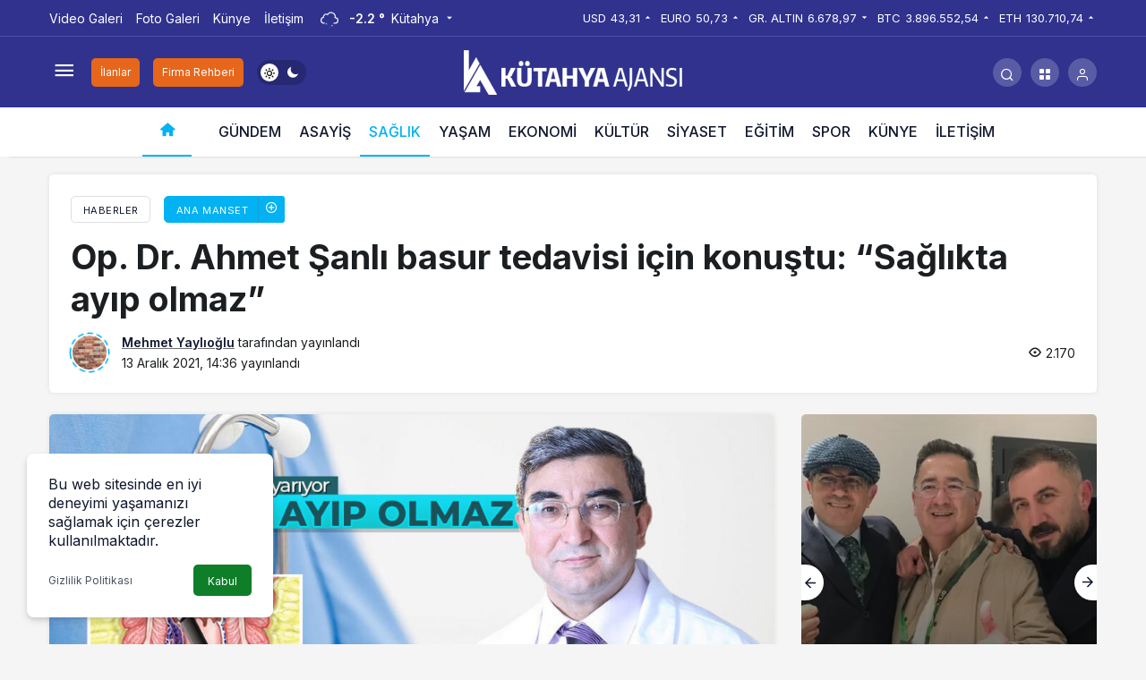

--- FILE ---
content_type: text/html; charset=UTF-8
request_url: https://kutahyaajansi.com/saglik/op-dr-ahmet-sanli-basur-tedavisi-icin-konustu-saglikta-ayip-olmaz/
body_size: 18148
content:
<!doctype html>
<html lang="tr" prefix="og: http://ogp.me/ns#">
<head>
	<meta charset="UTF-8">
	<meta http-equiv="X-UA-Compatible" content="IE=edge">
	<meta name="viewport" content="width=device-width, initial-scale=1, minimum-scale=1">
	<link rel="profile" href="https://gmpg.org/xfn/11">
	<meta name='robots' content='index, follow, max-image-preview:large, max-snippet:-1, max-video-preview:-1' />
<link rel='preload' as='style' href='https://kutahyaajansi.com/wp-content/themes/kanews/assets/css/theme.min.css' />
<link rel='preload' as='style' href='https://kutahyaajansi.com/wp-content/themes/kanews/assets/css/theme-single.min.css' />
<link rel='preload' as='font' href='https://kutahyaajansi.com/wp-content/themes/kanews/assets/fonts/icomoon.woff' type='font/woff' crossorigin='anonymous' />

	<!-- This site is optimized with the Yoast SEO Premium plugin v20.7 (Yoast SEO v21.2) - https://yoast.com/wordpress/plugins/seo/ -->
	<title>Op. Dr. Ahmet Şanlı basur tedavisi için konuştu: “Sağlıkta ayıp olmaz” - Kütahya Haberleri - Kütahyadan Haberler</title>
	<link rel="canonical" href="https://kutahyaajansi.com/saglik/op-dr-ahmet-sanli-basur-tedavisi-icin-konustu-saglikta-ayip-olmaz/" />
	<meta property="og:locale" content="tr_TR" />
	<meta property="og:type" content="article" />
	<meta property="og:title" content="Op. Dr. Ahmet Şanlı basur tedavisi için konuştu: “Sağlıkta ayıp olmaz”" />
	<meta property="og:description" content="Özel Kütahya Anadolu Hastanesi Genel Cerrahi Uzmanı Op.Dr. Ahmet Şanlı, halk arasında “basur” diye bilinen hemoroid&#046;&#046;&#046;" />
	<meta property="og:url" content="https://kutahyaajansi.com/saglik/op-dr-ahmet-sanli-basur-tedavisi-icin-konustu-saglikta-ayip-olmaz/" />
	<meta property="og:site_name" content="Kütahya Haberleri - Kütahyadan Haberler" />
	<meta property="article:publisher" content="https://www.facebook.com/KutahyaAjansi" />
	<meta property="article:published_time" content="2021-12-13T11:36:42+00:00" />
	<meta property="og:image" content="https://kutahyaajansi.com/wp-content/uploads/2021/12/kutahya_ahmet_sanli.jpg" />
	<meta property="og:image:width" content="1110" />
	<meta property="og:image:height" content="540" />
	<meta property="og:image:type" content="image/jpeg" />
	<meta name="author" content="Mehmet Yaylıoğlu" />
	<meta name="twitter:card" content="summary_large_image" />
	<meta name="twitter:creator" content="@kutahyaajansi" />
	<meta name="twitter:site" content="@kutahyaajansi" />
	<meta name="twitter:label1" content="Yazan:" />
	<meta name="twitter:data1" content="Mehmet Yaylıoğlu" />
	<meta name="twitter:label2" content="Tahmini okuma süresi" />
	<meta name="twitter:data2" content="1 dakika" />
	<script type="application/ld+json" class="yoast-schema-graph">{"@context":"https://schema.org","@graph":[{"@type":"Article","@id":"https://kutahyaajansi.com/saglik/op-dr-ahmet-sanli-basur-tedavisi-icin-konustu-saglikta-ayip-olmaz/#article","isPartOf":{"@id":"https://kutahyaajansi.com/saglik/op-dr-ahmet-sanli-basur-tedavisi-icin-konustu-saglikta-ayip-olmaz/"},"author":{"name":"Mehmet Yaylıoğlu","@id":"https://kutahyaajansi.com/#/schema/person/3d5e41a94347b306a738b90da22a38d9"},"headline":"Op. Dr. Ahmet Şanlı basur tedavisi için konuştu: “Sağlıkta ayıp olmaz”","datePublished":"2021-12-13T11:36:42+00:00","dateModified":"2021-12-13T11:36:42+00:00","mainEntityOfPage":{"@id":"https://kutahyaajansi.com/saglik/op-dr-ahmet-sanli-basur-tedavisi-icin-konustu-saglikta-ayip-olmaz/"},"wordCount":124,"commentCount":0,"publisher":{"@id":"https://kutahyaajansi.com/#organization"},"image":{"@id":"https://kutahyaajansi.com/saglik/op-dr-ahmet-sanli-basur-tedavisi-icin-konustu-saglikta-ayip-olmaz/#primaryimage"},"thumbnailUrl":"https://kutahyaajansi.com/wp-content/uploads/2021/12/kutahya_ahmet_sanli.jpg","keywords":["sağlık"],"articleSection":["Ana Manset","Sağlık"],"inLanguage":"tr","potentialAction":[{"@type":"CommentAction","name":"Comment","target":["https://kutahyaajansi.com/saglik/op-dr-ahmet-sanli-basur-tedavisi-icin-konustu-saglikta-ayip-olmaz/#respond"]}]},{"@type":"WebPage","@id":"https://kutahyaajansi.com/saglik/op-dr-ahmet-sanli-basur-tedavisi-icin-konustu-saglikta-ayip-olmaz/","url":"https://kutahyaajansi.com/saglik/op-dr-ahmet-sanli-basur-tedavisi-icin-konustu-saglikta-ayip-olmaz/","name":"Op. Dr. Ahmet Şanlı basur tedavisi için konuştu: “Sağlıkta ayıp olmaz” - Kütahya Haberleri - Kütahyadan Haberler","isPartOf":{"@id":"https://kutahyaajansi.com/#website"},"primaryImageOfPage":{"@id":"https://kutahyaajansi.com/saglik/op-dr-ahmet-sanli-basur-tedavisi-icin-konustu-saglikta-ayip-olmaz/#primaryimage"},"image":{"@id":"https://kutahyaajansi.com/saglik/op-dr-ahmet-sanli-basur-tedavisi-icin-konustu-saglikta-ayip-olmaz/#primaryimage"},"thumbnailUrl":"https://kutahyaajansi.com/wp-content/uploads/2021/12/kutahya_ahmet_sanli.jpg","datePublished":"2021-12-13T11:36:42+00:00","dateModified":"2021-12-13T11:36:42+00:00","breadcrumb":{"@id":"https://kutahyaajansi.com/saglik/op-dr-ahmet-sanli-basur-tedavisi-icin-konustu-saglikta-ayip-olmaz/#breadcrumb"},"inLanguage":"tr","potentialAction":[{"@type":"ReadAction","target":["https://kutahyaajansi.com/saglik/op-dr-ahmet-sanli-basur-tedavisi-icin-konustu-saglikta-ayip-olmaz/"]}]},{"@type":"ImageObject","inLanguage":"tr","@id":"https://kutahyaajansi.com/saglik/op-dr-ahmet-sanli-basur-tedavisi-icin-konustu-saglikta-ayip-olmaz/#primaryimage","url":"https://kutahyaajansi.com/wp-content/uploads/2021/12/kutahya_ahmet_sanli.jpg","contentUrl":"https://kutahyaajansi.com/wp-content/uploads/2021/12/kutahya_ahmet_sanli.jpg","width":1110,"height":540},{"@type":"BreadcrumbList","@id":"https://kutahyaajansi.com/saglik/op-dr-ahmet-sanli-basur-tedavisi-icin-konustu-saglikta-ayip-olmaz/#breadcrumb","itemListElement":[{"@type":"ListItem","position":1,"name":"Ana Sayfa","item":"https://kutahyaajansi.com/"},{"@type":"ListItem","position":2,"name":"Op. Dr. Ahmet Şanlı basur tedavisi için konuştu: “Sağlıkta ayıp olmaz”"}]},{"@type":"WebSite","@id":"https://kutahyaajansi.com/#website","url":"https://kutahyaajansi.com/","name":"Kütahya Haber, Kütahya Son Dakika Haberleri - Haberler","description":"Kütahya&#039;nın en güncel haber sitesi","publisher":{"@id":"https://kutahyaajansi.com/#organization"},"alternateName":"Kütahya Ajansı Kütahya Haber","potentialAction":[{"@type":"SearchAction","target":{"@type":"EntryPoint","urlTemplate":"https://kutahyaajansi.com/?s={search_term_string}"},"query-input":"required name=search_term_string"}],"inLanguage":"tr"},{"@type":"Organization","@id":"https://kutahyaajansi.com/#organization","name":"Kütahya Haber, Kütahya Son Dakika Haberleri - Haberler","alternateName":"Kütahya Medya Ajans Reklam Tic. Ltd. Şti.","url":"https://kutahyaajansi.com/","logo":{"@type":"ImageObject","inLanguage":"tr","@id":"https://kutahyaajansi.com/#/schema/logo/image/","url":"https://kutahyaajansi.com/wp-content/uploads/2020/04/Logo-001.png","contentUrl":"https://kutahyaajansi.com/wp-content/uploads/2020/04/Logo-001.png","width":277,"height":88,"caption":"Kütahya Haber, Kütahya Son Dakika Haberleri - Haberler"},"image":{"@id":"https://kutahyaajansi.com/#/schema/logo/image/"},"sameAs":["https://www.facebook.com/KutahyaAjansi","https://twitter.com/kutahyaajansi","https://www.instagram.com/kutahyaajansi"]},{"@type":"Person","@id":"https://kutahyaajansi.com/#/schema/person/3d5e41a94347b306a738b90da22a38d9","name":"Mehmet Yaylıoğlu","image":{"@type":"ImageObject","inLanguage":"tr","@id":"https://kutahyaajansi.com/#/schema/person/image/","url":"https://secure.gravatar.com/avatar/2393ed11e7d6ac99320d50d2bf63314e?s=96&d=mm&r=g","contentUrl":"https://secure.gravatar.com/avatar/2393ed11e7d6ac99320d50d2bf63314e?s=96&d=mm&r=g","caption":"Mehmet Yaylıoğlu"},"url":"https://kutahyaajansi.com/author/myaylioglu/"}]}</script>
	<!-- / Yoast SEO Premium plugin. -->


<link rel='dns-prefetch' href='//s.gravatar.com' />
<link rel='dns-prefetch' href='//fonts.googleapis.com' />
<link rel='dns-prefetch' href='//fonts.gstatic.com' />
<link rel='dns-prefetch' href='//cdnjs.cloudflare.com' />
<link rel='dns-prefetch' href='//www.google-analytics.com' />
<link rel="alternate" type="application/rss+xml" title="Kütahya Haberleri - Kütahyadan Haberler &raquo; beslemesi" href="https://kutahyaajansi.com/feed/" />
<link rel="alternate" type="application/rss+xml" title="Kütahya Haberleri - Kütahyadan Haberler &raquo; yorum beslemesi" href="https://kutahyaajansi.com/comments/feed/" />
<link rel="alternate" type="application/rss+xml" title="Kütahya Haberleri - Kütahyadan Haberler &raquo; Op. Dr. Ahmet Şanlı basur tedavisi için konuştu: “Sağlıkta ayıp olmaz” yorum beslemesi" href="https://kutahyaajansi.com/saglik/op-dr-ahmet-sanli-basur-tedavisi-icin-konustu-saglikta-ayip-olmaz/feed/" />
<!-- Kanews Theme -->
<meta property="article:published_time" content="2021-12-13T14:36:42+03:00" />
<meta property="og:site_name" content="Kütahya Haberleri - Kütahyadan Haberler" />
<meta property="og:type" content="article" />
<meta property="og:url" content="https://kutahyaajansi.com/saglik/op-dr-ahmet-sanli-basur-tedavisi-icin-konustu-saglikta-ayip-olmaz/" /><meta property="og:title" content="Op. Dr. Ahmet Şanlı basur tedavisi için konuştu: “Sağlıkta ayıp olmaz” - Kütahya Haberleri - Kütahyadan Haberler" />
<meta property="twitter:title" content="Op. Dr. Ahmet Şanlı basur tedavisi için konuştu: “Sağlıkta ayıp olmaz” - Kütahya Haberleri - Kütahyadan Haberler" /><meta name="twitter:card" content="summary_large_image" />
<meta property="og:image:width" content="1110" />
<meta property="og:image:height" content="540" />
<meta property="og:image" content="https://kutahyaajansi.com/wp-content/uploads/2021/12/kutahya_ahmet_sanli.jpg" />
<meta property="twitter:image" content="https://kutahyaajansi.com/wp-content/uploads/2021/12/kutahya_ahmet_sanli.jpg" />
<!-- /Kanews Theme -->
<style id='global-styles-inline-css'>
body{--wp--preset--color--black: #000000;--wp--preset--color--cyan-bluish-gray: #abb8c3;--wp--preset--color--white: #ffffff;--wp--preset--color--pale-pink: #f78da7;--wp--preset--color--vivid-red: #cf2e2e;--wp--preset--color--luminous-vivid-orange: #ff6900;--wp--preset--color--luminous-vivid-amber: #fcb900;--wp--preset--color--light-green-cyan: #7bdcb5;--wp--preset--color--vivid-green-cyan: #00d084;--wp--preset--color--pale-cyan-blue: #8ed1fc;--wp--preset--color--vivid-cyan-blue: #0693e3;--wp--preset--color--vivid-purple: #9b51e0;--wp--preset--gradient--vivid-cyan-blue-to-vivid-purple: linear-gradient(135deg,rgba(6,147,227,1) 0%,rgb(155,81,224) 100%);--wp--preset--gradient--light-green-cyan-to-vivid-green-cyan: linear-gradient(135deg,rgb(122,220,180) 0%,rgb(0,208,130) 100%);--wp--preset--gradient--luminous-vivid-amber-to-luminous-vivid-orange: linear-gradient(135deg,rgba(252,185,0,1) 0%,rgba(255,105,0,1) 100%);--wp--preset--gradient--luminous-vivid-orange-to-vivid-red: linear-gradient(135deg,rgba(255,105,0,1) 0%,rgb(207,46,46) 100%);--wp--preset--gradient--very-light-gray-to-cyan-bluish-gray: linear-gradient(135deg,rgb(238,238,238) 0%,rgb(169,184,195) 100%);--wp--preset--gradient--cool-to-warm-spectrum: linear-gradient(135deg,rgb(74,234,220) 0%,rgb(151,120,209) 20%,rgb(207,42,186) 40%,rgb(238,44,130) 60%,rgb(251,105,98) 80%,rgb(254,248,76) 100%);--wp--preset--gradient--blush-light-purple: linear-gradient(135deg,rgb(255,206,236) 0%,rgb(152,150,240) 100%);--wp--preset--gradient--blush-bordeaux: linear-gradient(135deg,rgb(254,205,165) 0%,rgb(254,45,45) 50%,rgb(107,0,62) 100%);--wp--preset--gradient--luminous-dusk: linear-gradient(135deg,rgb(255,203,112) 0%,rgb(199,81,192) 50%,rgb(65,88,208) 100%);--wp--preset--gradient--pale-ocean: linear-gradient(135deg,rgb(255,245,203) 0%,rgb(182,227,212) 50%,rgb(51,167,181) 100%);--wp--preset--gradient--electric-grass: linear-gradient(135deg,rgb(202,248,128) 0%,rgb(113,206,126) 100%);--wp--preset--gradient--midnight: linear-gradient(135deg,rgb(2,3,129) 0%,rgb(40,116,252) 100%);--wp--preset--font-size--small: 13px;--wp--preset--font-size--medium: 20px;--wp--preset--font-size--large: 36px;--wp--preset--font-size--x-large: 42px;--wp--preset--spacing--20: 0.44rem;--wp--preset--spacing--30: 0.67rem;--wp--preset--spacing--40: 1rem;--wp--preset--spacing--50: 1.5rem;--wp--preset--spacing--60: 2.25rem;--wp--preset--spacing--70: 3.38rem;--wp--preset--spacing--80: 5.06rem;--wp--preset--shadow--natural: 6px 6px 9px rgba(0, 0, 0, 0.2);--wp--preset--shadow--deep: 12px 12px 50px rgba(0, 0, 0, 0.4);--wp--preset--shadow--sharp: 6px 6px 0px rgba(0, 0, 0, 0.2);--wp--preset--shadow--outlined: 6px 6px 0px -3px rgba(255, 255, 255, 1), 6px 6px rgba(0, 0, 0, 1);--wp--preset--shadow--crisp: 6px 6px 0px rgba(0, 0, 0, 1);}:where(.is-layout-flex){gap: 0.5em;}:where(.is-layout-grid){gap: 0.5em;}body .is-layout-flow > .alignleft{float: left;margin-inline-start: 0;margin-inline-end: 2em;}body .is-layout-flow > .alignright{float: right;margin-inline-start: 2em;margin-inline-end: 0;}body .is-layout-flow > .aligncenter{margin-left: auto !important;margin-right: auto !important;}body .is-layout-constrained > .alignleft{float: left;margin-inline-start: 0;margin-inline-end: 2em;}body .is-layout-constrained > .alignright{float: right;margin-inline-start: 2em;margin-inline-end: 0;}body .is-layout-constrained > .aligncenter{margin-left: auto !important;margin-right: auto !important;}body .is-layout-constrained > :where(:not(.alignleft):not(.alignright):not(.alignfull)){max-width: var(--wp--style--global--content-size);margin-left: auto !important;margin-right: auto !important;}body .is-layout-constrained > .alignwide{max-width: var(--wp--style--global--wide-size);}body .is-layout-flex{display: flex;}body .is-layout-flex{flex-wrap: wrap;align-items: center;}body .is-layout-flex > *{margin: 0;}body .is-layout-grid{display: grid;}body .is-layout-grid > *{margin: 0;}:where(.wp-block-columns.is-layout-flex){gap: 2em;}:where(.wp-block-columns.is-layout-grid){gap: 2em;}:where(.wp-block-post-template.is-layout-flex){gap: 1.25em;}:where(.wp-block-post-template.is-layout-grid){gap: 1.25em;}.has-black-color{color: var(--wp--preset--color--black) !important;}.has-cyan-bluish-gray-color{color: var(--wp--preset--color--cyan-bluish-gray) !important;}.has-white-color{color: var(--wp--preset--color--white) !important;}.has-pale-pink-color{color: var(--wp--preset--color--pale-pink) !important;}.has-vivid-red-color{color: var(--wp--preset--color--vivid-red) !important;}.has-luminous-vivid-orange-color{color: var(--wp--preset--color--luminous-vivid-orange) !important;}.has-luminous-vivid-amber-color{color: var(--wp--preset--color--luminous-vivid-amber) !important;}.has-light-green-cyan-color{color: var(--wp--preset--color--light-green-cyan) !important;}.has-vivid-green-cyan-color{color: var(--wp--preset--color--vivid-green-cyan) !important;}.has-pale-cyan-blue-color{color: var(--wp--preset--color--pale-cyan-blue) !important;}.has-vivid-cyan-blue-color{color: var(--wp--preset--color--vivid-cyan-blue) !important;}.has-vivid-purple-color{color: var(--wp--preset--color--vivid-purple) !important;}.has-black-background-color{background-color: var(--wp--preset--color--black) !important;}.has-cyan-bluish-gray-background-color{background-color: var(--wp--preset--color--cyan-bluish-gray) !important;}.has-white-background-color{background-color: var(--wp--preset--color--white) !important;}.has-pale-pink-background-color{background-color: var(--wp--preset--color--pale-pink) !important;}.has-vivid-red-background-color{background-color: var(--wp--preset--color--vivid-red) !important;}.has-luminous-vivid-orange-background-color{background-color: var(--wp--preset--color--luminous-vivid-orange) !important;}.has-luminous-vivid-amber-background-color{background-color: var(--wp--preset--color--luminous-vivid-amber) !important;}.has-light-green-cyan-background-color{background-color: var(--wp--preset--color--light-green-cyan) !important;}.has-vivid-green-cyan-background-color{background-color: var(--wp--preset--color--vivid-green-cyan) !important;}.has-pale-cyan-blue-background-color{background-color: var(--wp--preset--color--pale-cyan-blue) !important;}.has-vivid-cyan-blue-background-color{background-color: var(--wp--preset--color--vivid-cyan-blue) !important;}.has-vivid-purple-background-color{background-color: var(--wp--preset--color--vivid-purple) !important;}.has-black-border-color{border-color: var(--wp--preset--color--black) !important;}.has-cyan-bluish-gray-border-color{border-color: var(--wp--preset--color--cyan-bluish-gray) !important;}.has-white-border-color{border-color: var(--wp--preset--color--white) !important;}.has-pale-pink-border-color{border-color: var(--wp--preset--color--pale-pink) !important;}.has-vivid-red-border-color{border-color: var(--wp--preset--color--vivid-red) !important;}.has-luminous-vivid-orange-border-color{border-color: var(--wp--preset--color--luminous-vivid-orange) !important;}.has-luminous-vivid-amber-border-color{border-color: var(--wp--preset--color--luminous-vivid-amber) !important;}.has-light-green-cyan-border-color{border-color: var(--wp--preset--color--light-green-cyan) !important;}.has-vivid-green-cyan-border-color{border-color: var(--wp--preset--color--vivid-green-cyan) !important;}.has-pale-cyan-blue-border-color{border-color: var(--wp--preset--color--pale-cyan-blue) !important;}.has-vivid-cyan-blue-border-color{border-color: var(--wp--preset--color--vivid-cyan-blue) !important;}.has-vivid-purple-border-color{border-color: var(--wp--preset--color--vivid-purple) !important;}.has-vivid-cyan-blue-to-vivid-purple-gradient-background{background: var(--wp--preset--gradient--vivid-cyan-blue-to-vivid-purple) !important;}.has-light-green-cyan-to-vivid-green-cyan-gradient-background{background: var(--wp--preset--gradient--light-green-cyan-to-vivid-green-cyan) !important;}.has-luminous-vivid-amber-to-luminous-vivid-orange-gradient-background{background: var(--wp--preset--gradient--luminous-vivid-amber-to-luminous-vivid-orange) !important;}.has-luminous-vivid-orange-to-vivid-red-gradient-background{background: var(--wp--preset--gradient--luminous-vivid-orange-to-vivid-red) !important;}.has-very-light-gray-to-cyan-bluish-gray-gradient-background{background: var(--wp--preset--gradient--very-light-gray-to-cyan-bluish-gray) !important;}.has-cool-to-warm-spectrum-gradient-background{background: var(--wp--preset--gradient--cool-to-warm-spectrum) !important;}.has-blush-light-purple-gradient-background{background: var(--wp--preset--gradient--blush-light-purple) !important;}.has-blush-bordeaux-gradient-background{background: var(--wp--preset--gradient--blush-bordeaux) !important;}.has-luminous-dusk-gradient-background{background: var(--wp--preset--gradient--luminous-dusk) !important;}.has-pale-ocean-gradient-background{background: var(--wp--preset--gradient--pale-ocean) !important;}.has-electric-grass-gradient-background{background: var(--wp--preset--gradient--electric-grass) !important;}.has-midnight-gradient-background{background: var(--wp--preset--gradient--midnight) !important;}.has-small-font-size{font-size: var(--wp--preset--font-size--small) !important;}.has-medium-font-size{font-size: var(--wp--preset--font-size--medium) !important;}.has-large-font-size{font-size: var(--wp--preset--font-size--large) !important;}.has-x-large-font-size{font-size: var(--wp--preset--font-size--x-large) !important;}
.wp-block-navigation a:where(:not(.wp-element-button)){color: inherit;}
:where(.wp-block-post-template.is-layout-flex){gap: 1.25em;}:where(.wp-block-post-template.is-layout-grid){gap: 1.25em;}
:where(.wp-block-columns.is-layout-flex){gap: 2em;}:where(.wp-block-columns.is-layout-grid){gap: 2em;}
.wp-block-pullquote{font-size: 1.5em;line-height: 1.6;}
</style>
<link rel='stylesheet' id='kan_Child_style-css' href='https://kutahyaajansi.com/wp-content/themes/kanews-child/style.css' media='screen' />
<link rel='stylesheet' id='kanews-theme-css' href='https://kutahyaajansi.com/wp-content/themes/kanews/assets/css/theme.min.css' media='all' />
<style id='kanews-theme-inline-css'>
 .kanews-post-thumb:before, .kanews-slider-wrapper:not(.slick-initialized):before, .kanews-slide-thumb:before{background-image:url(https://kutahyaajansi.com/wp-content/uploads/2022/10/Logosvg1.svg)}.dark-mode .site-header-logo img{content:url(https://kutahyaajansi.com/wp-content/uploads/2020/05/alt-logo1.png);width:244px}.site-header .site-header-wrapper{background-color:#30328e}.bn-bar .pr-0:before, .bn-bar .kanews-ticker-wrapper .kanews-ticker-control>*, .bn-bar .kanews-ticker-wrapper .kanews-ticker-heading{background-color:#02b2f2}@media (min-width:992px){.kanews-post-headline{}}.kanews-category-1599.kanews-category{--kan-theme-color:#353535 !important}.kanews-category-1600.kanews-category{--kan-theme-color:#004480 !important}.kanews-category-1601.kanews-category{--kan-theme-color:#a32c3d !important}.kanews-category-1595.kanews-category{--kan-theme-color:#8016a0 !important}.kanews-category-1596.kanews-category{--kan-theme-color:#3f51b5 !important}.kanews-category-1597.kanews-category{--kan-theme-color:#699ec3 !important}:root{--wp--preset--color--primary:#02b2f2;--kan-theme-color:#02b2f2}
</style>
<link rel='stylesheet' id='kanews-theme-single-css' href='https://kutahyaajansi.com/wp-content/themes/kanews/assets/css/theme-single.min.css' media='all' />
<style id='kanews-theme-single-inline-css'>
@media (min-width:992px){.kanews-article-title{}}@media (min-width:992px){.kanews-article-title+p{}}@media (min-width:992px){.kanews-article-meta{}}@media (min-width:992px){.kanews-article-content li, .kanews-article-content p, .kanews-article-content{}}
</style>
<link rel='stylesheet' id='kanews-dark-theme-css' href='https://kutahyaajansi.com/wp-content/themes/kanews/assets/css/dark.min.css' media='all' />
<link rel="https://api.w.org/" href="https://kutahyaajansi.com/wp-json/" /><link rel="alternate" type="application/json" href="https://kutahyaajansi.com/wp-json/wp/v2/posts/3785" />
<link rel='shortlink' href='https://kutahyaajansi.com/?p=3785' />
<link rel="alternate" type="application/json+oembed" href="https://kutahyaajansi.com/wp-json/oembed/1.0/embed?url=https%3A%2F%2Fkutahyaajansi.com%2Fsaglik%2Fop-dr-ahmet-sanli-basur-tedavisi-icin-konustu-saglikta-ayip-olmaz%2F" />
<link rel="alternate" type="text/xml+oembed" href="https://kutahyaajansi.com/wp-json/oembed/1.0/embed?url=https%3A%2F%2Fkutahyaajansi.com%2Fsaglik%2Fop-dr-ahmet-sanli-basur-tedavisi-icin-konustu-saglikta-ayip-olmaz%2F&#038;format=xml" />
<link rel="manifest" href="https://kutahyaajansi.com//manifest.json"><link rel="prefetch" href="https://kutahyaajansi.com//manifest.json"><meta name="apple-mobile-web-app-statubar" content=""><link rel="apple-touch-icon" href="https://kutahyaajansi.com/wp-content/uploads/2022/04/maskable_icon_x96.png"> <script>
 if ('serviceWorker' in navigator) {
 window.addEventListener('load', function () {
 navigator.serviceWorker.register('https://kutahyaajansi.com/service-worker.js').then(function (registration) {
 console.log('ServiceWorker registration successful with scope: ', registration.scope);
 }, function (err) {
 console.log('ServiceWorker registration failed: ', err);
 });
 });
 }
 </script>
 <!-- Google tag (gtag.js) -->
<script async src="https://www.googletagmanager.com/gtag/js?id=UA-101325463-1"></script>
<script>
  window.dataLayer = window.dataLayer || [];
  function gtag(){dataLayer.push(arguments);}
  gtag('js', new Date());

  gtag('config', 'UA-101325463-1');
</script>

<google.com, pub-1144185265924257, DIRECT, f08c47fec0942fa0>

<meta name="google-adsense-account" content="ca-pub-1144185265924257"><script id="kanews-theme-schema" type="application/ld+json">{"@context": "https://schema.org","@graph": [
 {
 "@type": "Organization",
 "@id": "https://kutahyaajansi.com/#organization",
 "url": "https://kutahyaajansi.com/",
 "name": "Kütahya Haberleri &#8211; Kütahyadan Haberler",
 "logo": {
 "@type": "ImageObject",
 "url": "https://kutahyaajansi.com/wp-content/uploads/2020/05/alt-logo1.png",
 "width": "244",
 "height": "50"
 }
 },
 {
 "@type": "ImageObject",
 "@id": "https://kutahyaajansi.com/saglik/op-dr-ahmet-sanli-basur-tedavisi-icin-konustu-saglikta-ayip-olmaz/#primaryImage",
 "url": "https://kutahyaajansi.com/wp-content/uploads/2021/12/kutahya_ahmet_sanli.jpg",
 "width": 1110,
 "height": 540,
 "inLanguage": "tr"
 },
 {
 "@type": "WebSite",
 "@id": "https://kutahyaajansi.com/#website",
 "url": "https://kutahyaajansi.com",
 "name": "Kütahya Haberleri - Kütahyadan Haberler",
 "description": "Kütahya&#039;nın en güncel haber sitesi",
 "publisher": {
 "@id": "https://kutahyaajansi.com/#organization"
 },
 "inLanguage": "tr",
 "potentialAction": {
 "@type": "SearchAction",
 "target": "https://kutahyaajansi.com/?s={search_term_string}",
 "query-input": "required name=search_term_string"
 }
 },
 {
 "@type": "WebPage",
 "@id": "https://kutahyaajansi.com/saglik/op-dr-ahmet-sanli-basur-tedavisi-icin-konustu-saglikta-ayip-olmaz/#webpage",
 "url": "https://kutahyaajansi.com/saglik/op-dr-ahmet-sanli-basur-tedavisi-icin-konustu-saglikta-ayip-olmaz/",
 "inLanguage": "tr",
 "name": "Op. Dr. Ahmet Şanlı basur tedavisi için konuştu: “Sağlıkta ayıp olmaz” - Kütahya Haberleri - Kütahyadan Haberler",
 "isPartOf": {
 "@id": "https://kutahyaajansi.com/#website"
 },
 "primaryImageOfPage": {
 "@id": "https://kutahyaajansi.com/saglik/op-dr-ahmet-sanli-basur-tedavisi-icin-konustu-saglikta-ayip-olmaz/#primaryImage"
 }
 },
 {
 "@id": "#post-3785",
 "@type": "NewsArticle",
 "headline": "Op. Dr. Ahmet Şanlı basur tedavisi için konuştu: “Sağlıkta ayıp olmaz” - Kütahya Haberleri - Kütahyadan Haberler",
 "url": "https://kutahyaajansi.com/saglik/op-dr-ahmet-sanli-basur-tedavisi-icin-konustu-saglikta-ayip-olmaz/",
 "isPartOf": {
 "@id": "https://kutahyaajansi.com/saglik/op-dr-ahmet-sanli-basur-tedavisi-icin-konustu-saglikta-ayip-olmaz/#webpage"
 },
 "inLanguage": "tr",
 "author": {
 "@type": "Person",
 "name": "Mehmet Yaylıoğlu",
 "url": "https://kutahyaajansi.com/author/"
 },
 "keywords": [
 "sağlık"
 ],
 "articleSection": "Ana Manset",
 "datePublished": "2021-12-13T14:36:42+03:00",
 "dateModified": "2021-12-13T14:36:42+03:00",
 "publisher": {
 "@id": "https://kutahyaajansi.com/#organization"
 },
 "image": {
 "@id": "https://kutahyaajansi.com/saglik/op-dr-ahmet-sanli-basur-tedavisi-icin-konustu-saglikta-ayip-olmaz/#primaryImage"
 },
 "mainEntityOfPage": {
 "@id": "https://kutahyaajansi.com/saglik/op-dr-ahmet-sanli-basur-tedavisi-icin-konustu-saglikta-ayip-olmaz/#webpage"
 }
 }
]}</script>
<script async src="https://pagead2.googlesyndication.com/pagead/js/adsbygoogle.js?client=ca-pub-1144185265924257"
     crossorigin="anonymous"></script><link rel="icon" href="https://kutahyaajansi.com/wp-content/uploads/2022/10/cropped-fav-1-32x32.jpg" sizes="32x32" />
<link rel="icon" href="https://kutahyaajansi.com/wp-content/uploads/2022/10/cropped-fav-1-192x192.jpg" sizes="192x192" />
<link rel="apple-touch-icon" href="https://kutahyaajansi.com/wp-content/uploads/2022/10/cropped-fav-1-180x180.jpg" />
<meta name="msapplication-TileImage" content="https://kutahyaajansi.com/wp-content/uploads/2022/10/cropped-fav-1-270x270.jpg" />
<meta name="theme-color" content="#02b2f2" />
			<meta name="msapplication-navbutton-color" content="#02b2f2">
      <meta name="apple-mobile-web-app-status-bar-style" content="#02b2f2"></head>

<body data-rsssl=1 class="post-template-default single single-post postid-3785 single-format-standard css-transitions-only-after-page-load kanews-theme-by-kanthemes light-mode category-31 single-layout-box">

	<div id="page" class="site-wrapper">
					<div class="site-head site-head-4 header-btn-small">
  <header id="header" class="site-header">
    <div class="site-header-wrapper">
                <div class="site-subheader hidden-mobile">
    <div class="container">
      <div class="row site-row align-items-center justify-content-between">
        <div class="col">
          <div class="site-subheader-left d-flex flex-wrap no-gutters align-items-center">
            		<div class="site-subheader-menu">
			<ul id="menu-top-menu" class="d-flex"><li id="menu-item-165" class="menu-item menu-item-type-taxonomy menu-item-object-category menu-item-165"><a href="https://kutahyaajansi.com/category/video-galeri/">Video Galeri</a></li>
<li id="menu-item-164" class="menu-item menu-item-type-taxonomy menu-item-object-category menu-item-164"><a href="https://kutahyaajansi.com/category/foto-galeri/">Foto Galeri</a></li>
<li id="menu-item-8911" class="menu-item menu-item-type-post_type menu-item-object-page menu-item-8911"><a href="https://kutahyaajansi.com/kunye/">Künye</a></li>
<li id="menu-item-35" class="menu-item menu-item-type-custom menu-item-object-custom menu-item-35"><a href="https://kutahyaajansi.com/kunye/">İletişim</a></li>
</ul>		</div>
			<div data-toggle="kanews-weather-select-city" class="kanews-city-weather-wrapper" data-city="Kütahya"></div>
		<div id="kanews-weather-select-city" class="kanews-waether-cities kanews-scroll "><input placeholder="Şehir ara" id="kanews-weather-search" /><div class="kanews-weather-city" data-city="İstanbul">İstanbul</div><div class="kanews-weather-city" data-city="Ankara">Ankara</div><div class="kanews-weather-city" data-city="İzmir">İzmir</div><div class="kanews-weather-city" data-city="Adana">Adana</div><div class="kanews-weather-city" data-city="Adıyaman">Adıyaman</div><div class="kanews-weather-city" data-city="Afyonkarahisar">Afyonkarahisar</div><div class="kanews-weather-city" data-city="Ağrı">Ağrı</div><div class="kanews-weather-city" data-city="Aksaray">Aksaray</div><div class="kanews-weather-city" data-city="Amasya">Amasya</div><div class="kanews-weather-city" data-city="Antalya">Antalya</div><div class="kanews-weather-city" data-city="Ardahan">Ardahan</div><div class="kanews-weather-city" data-city="Artvin">Artvin</div><div class="kanews-weather-city" data-city="Aydın">Aydın</div><div class="kanews-weather-city" data-city="Balıkesir">Balıkesir</div><div class="kanews-weather-city" data-city="Bartın">Bartın</div><div class="kanews-weather-city" data-city="Batman">Batman</div><div class="kanews-weather-city" data-city="Bayburt">Bayburt</div><div class="kanews-weather-city" data-city="Bilecik">Bilecik</div><div class="kanews-weather-city" data-city="Bingöl">Bingöl</div><div class="kanews-weather-city" data-city="Bitlis">Bitlis</div><div class="kanews-weather-city" data-city="Bolu">Bolu</div><div class="kanews-weather-city" data-city="Burdur">Burdur</div><div class="kanews-weather-city" data-city="Bursa">Bursa</div><div class="kanews-weather-city" data-city="Çanakkale">Çanakkale</div><div class="kanews-weather-city" data-city="Çankırı">Çankırı</div><div class="kanews-weather-city" data-city="Çorum">Çorum</div><div class="kanews-weather-city" data-city="Denizli">Denizli</div><div class="kanews-weather-city" data-city="Diyarbakır">Diyarbakır</div><div class="kanews-weather-city" data-city="Düzce">Düzce</div><div class="kanews-weather-city" data-city="Edirne">Edirne</div><div class="kanews-weather-city" data-city="Elazığ">Elazığ</div><div class="kanews-weather-city" data-city="Erzincan">Erzincan</div><div class="kanews-weather-city" data-city="Erzurum">Erzurum</div><div class="kanews-weather-city" data-city="Eskişehir">Eskişehir</div><div class="kanews-weather-city" data-city="Gaziantep">Gaziantep</div><div class="kanews-weather-city" data-city="Giresun">Giresun</div><div class="kanews-weather-city" data-city="Gümüşhane">Gümüşhane</div><div class="kanews-weather-city" data-city="Hakkâri">Hakkâri</div><div class="kanews-weather-city" data-city="Hatay">Hatay</div><div class="kanews-weather-city" data-city="Iğdır">Iğdır</div><div class="kanews-weather-city" data-city="Isparta">Isparta</div><div class="kanews-weather-city" data-city="Kahramanmaraş">Kahramanmaraş</div><div class="kanews-weather-city" data-city="Karabük">Karabük</div><div class="kanews-weather-city" data-city="Karaman">Karaman</div><div class="kanews-weather-city" data-city="Kars">Kars</div><div class="kanews-weather-city" data-city="Kastamonu">Kastamonu</div><div class="kanews-weather-city" data-city="Kayseri">Kayseri</div><div class="kanews-weather-city" data-city="Kırıkkale">Kırıkkale</div><div class="kanews-weather-city" data-city="Kırklareli">Kırklareli</div><div class="kanews-weather-city" data-city="Kırşehir">Kırşehir</div><div class="kanews-weather-city" data-city="Kilis">Kilis</div><div class="kanews-weather-city" data-city="Kocaeli">Kocaeli</div><div class="kanews-weather-city" data-city="Konya">Konya</div><div class="kanews-weather-city" data-city="Kütahya">Kütahya</div><div class="kanews-weather-city" data-city="Malatya">Malatya</div><div class="kanews-weather-city" data-city="Manisa">Manisa</div><div class="kanews-weather-city" data-city="Mardin">Mardin</div><div class="kanews-weather-city" data-city="Mersin">Mersin</div><div class="kanews-weather-city" data-city="Muğla">Muğla</div><div class="kanews-weather-city" data-city="Muş">Muş</div><div class="kanews-weather-city" data-city="Nevşehir">Nevşehir</div><div class="kanews-weather-city" data-city="Niğde">Niğde</div><div class="kanews-weather-city" data-city="Ordu">Ordu</div><div class="kanews-weather-city" data-city="Osmaniye">Osmaniye</div><div class="kanews-weather-city" data-city="Rize">Rize</div><div class="kanews-weather-city" data-city="Sakarya">Sakarya</div><div class="kanews-weather-city" data-city="Samsun">Samsun</div><div class="kanews-weather-city" data-city="Siirt">Siirt</div><div class="kanews-weather-city" data-city="Sinop">Sinop</div><div class="kanews-weather-city" data-city="Sivas">Sivas</div><div class="kanews-weather-city" data-city="Şırnak">Şırnak</div><div class="kanews-weather-city" data-city="Tekirdağ">Tekirdağ</div><div class="kanews-weather-city" data-city="Tokat">Tokat</div><div class="kanews-weather-city" data-city="Trabzon">Trabzon</div><div class="kanews-weather-city" data-city="Tunceli">Tunceli</div><div class="kanews-weather-city" data-city="Şanlıurfa">Şanlıurfa</div><div class="kanews-weather-city" data-city="Uşak">Uşak</div><div class="kanews-weather-city" data-city="Van">Van</div><div class="kanews-weather-city" data-city="Yalova">Yalova</div><div class="kanews-weather-city" data-city="Yozgat">Yozgat</div><div class="kanews-weather-city" data-city="Zonguldak">Zonguldak</div></div>	          </div>
        </div>
        <div class="col-auto">
          <div class="site-subheader-right d-flex flex-wrap align-items-center">
            		<div class="site-currencies"><div class="d-flex"><div class="site-currencies-item site-currencies-up-item"><span class="site-currencies-name">USD</span><span class="site-currencies-value">43,31</span><span class="site-currencies-change"><i class="icon-caret"></i></i></span></div><div class="site-currencies-item site-currencies-up-item"><span class="site-currencies-name">EURO</span><span class="site-currencies-value">50,73</span><span class="site-currencies-change"><i class="icon-caret"></i></i></span></div><div class="site-currencies-item site-currencies-down-item"><span class="site-currencies-name">GR. ALTIN</span><span class="site-currencies-value">6.678,97</span><span class="site-currencies-change"><i class="icon-caret"></i></i></span></div><div class="site-currencies-item site-currencies-up-item"><span class="site-currencies-name">BTC</span><span class="site-currencies-value">3.896.552,54</span><span class="site-currencies-change"><i class="icon-caret"></i></i></span></div><div class="site-currencies-item site-currencies-up-item"><span class="site-currencies-name">ETH</span><span class="site-currencies-value">130.710,74</span><span class="site-currencies-change"><i class="icon-caret"></i></i></span></div></div></div>
		          </div>
        </div>
      </div>
    </div>
  </div>
      
      <div class="site-header-top">
        <div class="container">
          <div class="row site-row justify-content-between align-items-center">

            <div class="col-auto col-lg-4">
              <div class="site-header-top-left d-flex align-items-center">
                
                
                <button aria-label="Menü" class="site-mobil-menu-btn hidden-desktop" data-toggle="site-mobile-menu"><i class="icon-menu icon-3x"></i></button>
                <button class="site-drawer-menu-btn hidden-mobile" aria-label="Menüyü Aç" data-toggle="site-menu-block"><i class="icon-menu icon-3x"></i></button>                                <a href="https://kutahyaajansi.com/ilan/" class="header-btn hidden-mobile" style="background-color: #e6661c">İlanlar</a><a href="https://kutahyaajansi.com/firma-rehberi/" class="header-btn hidden-mobile" style="background-color: #e6661c">Firma Rehberi</a>                <div class="kanews-mode-change" tabindex="0" role="switch" aria-label="Mod Değiştir" aria-checked="false"><div class="kanews-switch-button" aria-hidden="true"><div class="kanews-switch" aria-hidden="true"></div></div></div>              </div>
            </div>

            <div class="col col-lg-4">
              <div class="site-header-top-center text-center">
                <div class="site-header-logo"><a href="https://kutahyaajansi.com/" title="Kütahya Haberleri - Kütahyadan Haberler"><img class="logo-light" src="https://kutahyaajansi.com/wp-content/uploads/2020/05/alt-logo1.png" srcset="https://kutahyaajansi.com/wp-content/uploads/2020/05/alt-logo1.png 2x, https://kutahyaajansi.com/wp-content/uploads/2020/05/alt-logo1.png 1x" alt="" width="244" height="50" /></a></div>              </div>
            </div>

            <div class="col-auto col-lg-4">
              <div class="site-header-top-right">
                
                                <div id="site-header-search" class="kanews-ajax-search-wrapper "> <button aria-label="Arama Yap" class="header-btn-icon" data-toggle="site-header-search-wrapper"><i class="icon-search"></i></button>
		<div id="site-header-search-wrapper" class="is-hidden"><form role="search" method="get" class="site-header-search-form" action="https://kutahyaajansi.com/">
		<input class="kanews-ajax-search" type="text" placeholder="Aramak istediğiniz kelimeyi yazın.." value="" name="s" />
		<button aria-label="Arama Yap type="submit"><span class="icon-search icon-2x"></span></button><p>Aradığınız kelimeyi yazın ve entera basın, kapatmak için esc butonuna tıklayın.</p>
		<div id="kanews-loader"></div></form><div class="kanews-popup-close-btn search-close-btn"><i class="icon-close"></i></div></div></div>                                <div class="site-header-action "><button role="button" aria-expanded="false" data-toggle="site-header-action-content" aria-label="Servisler" class="header-btn-icon"><i aria-hidden="true" class="icon-grid icon-2x"></i></button><div id="site-header-action-content"><div class="site-header-action-wrapper site-header-action-style2"><button data-toggle="site-header-action-content" aria-label="Kapat"><i class="icon-close"></i></button><div class="site-header-action-btn-group"><div class="onjkln2">Hızlı Erişim</div><a href="https://kutahyaajansi.com/son-dakika/"   class="site-header-action-btn"><div class="site-header-action-btn-wrapper" ><div class="site-header-action-icon bg-primary" ><i class="icon-bolt"></i></div><div class="site-header-action-content"><div class="site-header-action-name">Son Dakika</div><div class="site-header-action-desc truncate truncate-2">Günün son gelişmelerine yakından bakın.</div></div></div></a><a href="https://kutahyaajansi.com/covid-19/"   class="site-header-action-btn"><div class="site-header-action-btn-wrapper" style="background-color:rgb(3, 66, 45, 0.25)"><div class="site-header-action-icon bg-primary" style="background: #03422d"><i class="icon-covid"></i></div><div class="site-header-action-content"><div class="site-header-action-name">Covid 19</div><div class="site-header-action-desc truncate truncate-2">Pandeminin detayları..</div></div></div></a><a href="https://kutahyaajansi.com/doviz-kurlari/"   class="site-header-action-btn"><div class="site-header-action-btn-wrapper" style="background-color:rgb(64, 140, 43, 0.25)"><div class="site-header-action-icon bg-primary" style="background: #408c2b"><i class="icon-money"></i></div><div class="site-header-action-content"><div class="site-header-action-name">Döviz Kurlar</div><div class="site-header-action-desc truncate truncate-2">Piyasanın kalbine yakından göz atın.</div></div></div></a><a href="https://kutahyaajansi.com/kripto-para-piyasalari/"   class="site-header-action-btn"><div class="site-header-action-btn-wrapper" style="background-color:rgb(181, 120, 41, 0.25)"><div class="site-header-action-icon bg-primary" style="background: #b57829"><i class="icon-bitcoin"></i></div><div class="site-header-action-content"><div class="site-header-action-name">Kripto Paralar</div><div class="site-header-action-desc truncate truncate-2">Kripto para piyasalarında son durum!</div></div></div></a><a href="https://kutahyaajansi.com/hava-durumu-2/"   class="site-header-action-btn"><div class="site-header-action-btn-wrapper" style="background-color:rgb(32, 111, 214, 0.25)"><div class="site-header-action-icon bg-primary" style="background: #206fd6"><i class="icon-sun"></i></div><div class="site-header-action-content"><div class="site-header-action-name">Hava Durumu</div><div class="site-header-action-desc truncate truncate-2"></div></div></div></a><a href="https://kutahyaajansi.com/mac-merkezi/"   class="site-header-action-btn"><div class="site-header-action-btn-wrapper" ><div class="site-header-action-icon bg-primary" ><i class="icon-mic"></i></div><div class="site-header-action-content"><div class="site-header-action-name">Maç Merkezi</div><div class="site-header-action-desc truncate truncate-2"></div></div></div></a><a href="https://kutahyaajansi.com/puan-durumu/"   class="site-header-action-btn"><div class="site-header-action-btn-wrapper" style="background-color:rgb(27, 154, 186, 0.25)"><div class="site-header-action-icon bg-primary" style="background: #1b9aba"><i class="icon-standings"></i></div><div class="site-header-action-content"><div class="site-header-action-name">Puan Durumu</div><div class="site-header-action-desc truncate truncate-2"></div></div></div></a><a href="https://kutahyaajansi.com/gazete-mansetleri/"   class="site-header-action-btn"><div class="site-header-action-btn-wrapper" style="background-color:rgb(45, 45, 45, 0.25)"><div class="site-header-action-icon bg-primary" style="background: #2d2d2d"><i class="icon-newspaper"></i></div><div class="site-header-action-content"><div class="site-header-action-name">Gazeteler</div><div class="site-header-action-desc truncate truncate-2">Günün gazete manşetlerini inceleyin.</div></div></div></a><a href="https://kutahyaajansi.com/canli-tv/"   class="site-header-action-btn"><div class="site-header-action-btn-wrapper" style="background-color:rgb(39, 173, 117, 0.25)"><div class="site-header-action-icon bg-primary" style="background: #27ad75"><i class="icon-live"></i></div><div class="site-header-action-content"><div class="site-header-action-name">Canlı Tv</div><div class="site-header-action-desc truncate truncate-2"></div></div></div></a><a href="https://kutahyaajansi.com/emtia/"   class="site-header-action-btn"><div class="site-header-action-btn-wrapper" style="background-color:rgb(209, 216, 4, 0.25)"><div class="site-header-action-icon bg-primary" style="background: #d1d804"><i class="icon-star"></i></div><div class="site-header-action-content"><div class="site-header-action-name">Emtia</div><div class="site-header-action-desc truncate truncate-2">Emtia'larda son durum!</div></div></div></a><a href="https://kutahyaajansi.com/namaz-vakitleri/"   class="site-header-action-btn"><div class="site-header-action-btn-wrapper" style="background-color:rgb(63, 157, 204, 0.25)"><div class="site-header-action-icon bg-primary" style="background: #3f9dcc"><i class="icon-moon-fill"></i></div><div class="site-header-action-content"><div class="site-header-action-name">Namaz Vakitleri</div><div class="site-header-action-desc truncate truncate-2"></div></div></div></a><a href="https://kutahyaajansi.com/yol-durumu/"   class="site-header-action-btn"><div class="site-header-action-btn-wrapper" style="background-color:rgb(86, 86, 86, 0.25)"><div class="site-header-action-icon bg-primary" style="background: #565656"><i class="icon-traffic"></i></div><div class="site-header-action-content"><div class="site-header-action-name">Yol Durumu</div><div class="site-header-action-desc truncate truncate-2"></div></div></div></a></div></div></div></div>                <button data-toggle="kanews-modal-login" aria-label="Giriş Yap" class="header-btn-icon"><i class="icon-user"></i></button>                              </div>
            </div>

          </div>
        </div>
      </div>
    </div>

    <div id="site-menu-block"><div class="container"><div class="row"><ul id="menu-buyuk-menu" class="site-menu-block"><li id="menu-item-8885" class="menu-item menu-item-type-custom menu-item-object-custom menu-item-8885"><a href="#">Güncelleniyor&#8230;</a></li>
</ul></div></div></div>  </header>

  <nav id="navbar" class="site-navbar hidden-mobile">
    <div class="site-navbar-wrapper site-navbar-wrapper-fixed">
      <div class="container">
        <div class="navbar-row justify-content-center">
                      <div class="col-auto no-gutter">
              <ul class="site-navbar-nav">
                <li class="current-menu-item home-btn"><a aria-label="Ana sayfa" href="https://kutahyaajansi.com/"><i class="icon-home"></i></a></li>
              </ul>
            </div>
                    <ul id="menu-ana-menu" class="site-navbar-nav"><li id="menu-item-145" class="menu-item menu-item-type-taxonomy menu-item-object-category menu-item-145"><a href="https://kutahyaajansi.com/category/gundem/">GÜNDEM</a></li>
<li id="menu-item-142" class="menu-item menu-item-type-taxonomy menu-item-object-category menu-item-142"><a href="https://kutahyaajansi.com/category/asayis/">ASAYİŞ</a></li>
<li id="menu-item-147" class="menu-item menu-item-type-taxonomy menu-item-object-category current-post-ancestor current-menu-parent current-post-parent menu-item-147"><a href="https://kutahyaajansi.com/category/saglik/">SAĞLIK</a></li>
<li id="menu-item-150" class="menu-item menu-item-type-taxonomy menu-item-object-category menu-item-150"><a href="https://kutahyaajansi.com/category/yasam/">YAŞAM</a></li>
<li id="menu-item-144" class="menu-item menu-item-type-taxonomy menu-item-object-category menu-item-144"><a href="https://kutahyaajansi.com/category/ekonomi/">EKONOMİ</a></li>
<li id="menu-item-146" class="menu-item menu-item-type-taxonomy menu-item-object-category menu-item-146"><a href="https://kutahyaajansi.com/category/kultur/">KÜLTÜR</a></li>
<li id="menu-item-8848" class="menu-item menu-item-type-taxonomy menu-item-object-category menu-item-8848"><a href="https://kutahyaajansi.com/category/siyaset/">SİYASET</a></li>
<li id="menu-item-8849" class="menu-item menu-item-type-taxonomy menu-item-object-category menu-item-8849"><a href="https://kutahyaajansi.com/category/egitim/">EĞİTİM</a></li>
<li id="menu-item-8852" class="menu-item menu-item-type-taxonomy menu-item-object-category menu-item-8852"><a href="https://kutahyaajansi.com/category/spor/">SPOR</a></li>
<li id="menu-item-10584" class="menu-item menu-item-type-custom menu-item-object-custom menu-item-10584"><a href="https://kutahyaajansi.com/kunye/">KÜNYE</a></li>
<li id="menu-item-10585" class="menu-item menu-item-type-post_type menu-item-object-page menu-item-10585"><a href="https://kutahyaajansi.com/iletisim/">İLETİŞİM</a></li>
</ul>          
        </div>
      </div>
    </div>
  </nav>

  
  </div>			
				<main id="main" class="site-main">
			<div class="container">
				<div class="row">
					<div class="site-main-wrapper">
						<div class="site-main-inner d-flex flex-wrap">
							
							
<div class="col-12 kgs2">
  <div class="kanews-section-box kanews-section-box-x">
    	<div class="kanews-article-header">

														<div class='kanews-breadcrumb'><ol class='d-flex flex-wrap'><li><a class="kanews-label kanews-label-sm" href="https://kutahyaajansi.com/"><span>Haberler</span></a></li><li>
					<a class="kanews-label kanews-label-sm kanews-label-bg" href="https://kutahyaajansi.com/category/manset/"><span>Ana Manset</span></a><span class="kanews-category-subscribe-button" data-toggle="kanews-modal-login" role="tooltip" data-microtip-position="bottom" aria-label="Takip Et"><i class="icon-add"></i></span>
				</li></ol></div>						
					<h1 class="kanews-article-title">Op. Dr. Ahmet Şanlı basur tedavisi için konuştu: “Sağlıkta ayıp olmaz”</h1>		
		
							
			<div class="kanews-article-meta">
				<div class="row justify-content-between align-items-center">
					<div class="kanews-article-meta-left col-12 col-lg">
						<div class="kanews-article-meta-left-inner d-flex align-items-center">
																									<a class="kanews-post-author" href="https://kutahyaajansi.com/author/myaylioglu/"><div class="author-avatar circle-animation"><svg viewBox="0 0 100 100" xmlns="http://www.w3.org/2000/svg" style="enable-background:new -580 439 577.9 194;" xml:space="preserve"> <circle cx="50" cy="50" r="40"></circle> </svg><img alt='' src='[data-uri]' data-src='https://secure.gravatar.com/avatar/2393ed11e7d6ac99320d50d2bf63314e?s=48&#038;d=mm&#038;r=g' data-srcset='https://secure.gravatar.com/avatar/2393ed11e7d6ac99320d50d2bf63314e?s=96&#038;d=mm&#038;r=g 2x' class='kanews-lazy avatar avatar-48 photo' height='48' width='48' loading='lazy' decoding='async'/></div></a>
																						<div class="kanews-article-meta-left-text">
																											<div class="kanews-post-author-name author vcard"><a href="https://kutahyaajansi.com/author/myaylioglu/">Mehmet Yaylıoğlu</a> tarafından yayınlandı</div>
																									
																	<span class="posted-on"><time class="entry-date published updated" datetime="2021-12-13T14:36:42+03:00">13 Aralık 2021, 14:36</time> yayınlandı</span>								
																																</div>
						</div>
					</div>
					<div class="kanews-article-meta-right col-12 col-lg-auto">
						
																			<span class="kanews-post-views"><div role="tooltip" data-microtip-position="bottom" aria-label="2.170 kez okundu"><i class="icon-view"></i>2.170</div></span>											</div>
				</div>
			</div>
					
		
	</div>
  </div>
</div>

<div class="d-flex flex-wrap">

<div class="col-12 col-lg-9 kanews-sticky kgs2 mb-1">
	<article id="post-3785" class="kanews-article kanews-section-box kanews-article-3 post-3785 post type-post status-publish format-standard has-post-thumbnail hentry category-manset category-saglik tag-saglik">

    		      <div class="kanews-article-thumbnail">
							<img class="wp-post-image" src="https://kutahyaajansi.com/wp-content/uploads/2021/12/kutahya_ahmet_sanli-1024x498.jpg" width="750" height="365" alt="featured"/>
							</div>
      
    

	<div class="kanews-article-action">
		<div class="row justift-content-between align-items-center">
						<div class="kanews-article-action-left flex-wrap col-12 col-lg d-flex align-items-center">
									<a class="kanews-service-link googlenews" target="_blank" rel="nofollow noopener" title="Google News ile Abone Ol" href="http://google.com/"></a>
																										<a target="_blank" rel="nofollow noopener" class="kanews-service-link" title="Flipboard ile Abone Ol" href="#"><img loading="true" src="https://kutahyaajansi.com/wp-content/uploads/2022/10/indir-2.jpg" alt="service" /></a>
																						</div>
						
			<div class="kanews-article-action-right col-12 col-lg-auto">
				<div class="d-flex align-items-center flex-wrap">
											<div class="kanews-like-wrapper"><button class="kanews-like-button kanews-label kanews-like-button-3785" data-nonce="228c183e38" data-post-id="3785" data-iscomment="0" title="Beğen"><i class="icon-like-o"></i><span class="kanews-like-count">Beğen</span><span id="kanews-like-loader"></span></button></div>						<button class="kanews-add-bookmark" data-toggle="kanews-modal-login" title="Favorilerime Ekle"><i class="icon-bookmark-o"></i></button>																					<div class="kanews-article-assets">
							<ul class="d-flex">
															<li><a title="Yorum Yap" href="#respond"><i class="icon-comment"></i></a></li>
																<li><a title="Yazıyı Büyült" class="increase-text" onclick="doSomething()">A+</a></li>
								<li><a title="Yazıyı Küçült" class="decrease-text" onclick="doSomething()">A-</a></li>
							</ul>
						</div>
																		<div class="kanews-article-share style-2">
			<ul class="d-flex">
																					<li><a class="bg-facebook" rel="external noopener" target="_blank" href="//www.facebook.com/sharer/sharer.php?u=https://kutahyaajansi.com/saglik/op-dr-ahmet-sanli-basur-tedavisi-icin-konustu-saglikta-ayip-olmaz/"><i class="icon-facebook"></i></a></li>
												
											
												
												
												
																										
													<li><a target="_blank" rel="external noopener" class="bg-twitter" href="//www.twitter.com/intent/tweet?text=Op. Dr. Ahmet Şanlı basur tedavisi için konuştu: “Sağlıkta ayıp olmaz” https://kutahyaajansi.com/saglik/op-dr-ahmet-sanli-basur-tedavisi-icin-konustu-saglikta-ayip-olmaz/"><i class="icon-twitter"></i></a></li>
											
												
												
												
																										
											
													<li class="hidden-desktop"><a class="bg-whatsapp" href="whatsapp://send?text=https://kutahyaajansi.com/saglik/op-dr-ahmet-sanli-basur-tedavisi-icin-konustu-saglikta-ayip-olmaz/"><i class="icon-whatsapp"></i></a></li>
							<li class="hidden-mobile"><a class="bg-whatsapp" href="https://api.whatsapp.com/send?text=Op. Dr. Ahmet Şanlı basur tedavisi için konuştu: “Sağlıkta ayıp olmaz” https://kutahyaajansi.com/saglik/op-dr-ahmet-sanli-basur-tedavisi-icin-konustu-saglikta-ayip-olmaz/"><i class="icon-whatsapp"></i></a></li>
												
												
												
																										
											
												
												
												
													<li><a class="bg-dark border-dark hover-dark kanews-native-share" onclick="doSomething()"><i class="icon-add"></i></a></li>
													</ul>
		</div>
																
				</div>
			</div>
		</div>
	</div>
	
            <div class="kanews-prev-post-link" hidden><a href="https://kutahyaajansi.com/asayis/kamyonetle-otomobil-carpisti-1-yarali/" rel="prev"></a></div>
      		
		<div class="kanews-article-content entry-content">
      <div class="entry-content-wrapper"><div class="entry-content-inner"><h3>Özel Kütahya Anadolu Hastanesi Genel Cerrahi Uzmanı Op.Dr. Ahmet Şanlı, halk arasında “basur” diye bilinen hemoroid hastalığının tedavisinin 15-20 dakikalık bir ameliyatla kolayca yapılabildiğini söyledi.</h3>
<h3>Halk arasında “basur” ya da “mayasıl” olarak bilinen hemoroid, makat bölgesindeki kanalların genişlemesi ve büyümesi ile ortaya çıkacağını ve kişinin yaşam kalitesini olumsuz anlamda etkileyen hemoroidin 15-20 dakikalık bir ameliyatla bitirilebildiğini söyleyen Özel Kütahya Anadolu Hastanesi Genel Cerrahi Uzmanı Op.Dr. Ahmet Şanlı, tüm detayları alttaki videomuzda anlattı:</h3>
<p><iframe title="Hemoroid ( Basur) Nedir? Lazerle Basur Tedavisi" width="750" height="422" src="[data-uri]" data-src="https://www.youtube.com/embed/9JMxPfG4JtA?start=63&#038;feature=oembed" frameborder="0" allow="accelerometer; autoplay; clipboard-write; encrypted-media; gyroscope; picture-in-picture" class="kanews-lazy" allowfullscreen></iframe></p>
</div></div>			<div class="kanews-reading-bar">
			<div class="js-bar"></div>
			<div class="container">
				<div class="d-flex flex-wrap justify-content-between">
					<div class="kanews-reading-bar-title truncate truncate-1">Op. Dr. Ahmet Şanlı basur tedavisi için konuştu: “Sağlıkta ayıp olmaz”</div>
					<div class="kanews-gha">
						<a title="Yorum Yap" href="#respond"><i class="icon-comment"></i></a>
						<button class="kanews-native-share" title="Paylaş"><i class="icon-share"></i></button>
					</div>
				</div>
			</div>
		</div>
	<a class="kanews-label kanews-entry-tag" href="https://kutahyaajansi.com/tag/saglik/" rel="tag"># sağlık</a>    </div>

  </article>
        <div class="kanews-section-box" id="related-articles">
      <div class="kanews-section-heading kanews-section-flat-heading"><h4 class="kanews-section-headline"><span>Benzer Haberler</span></h4></div>      <div class="row equal-height">
        <div class="col-6 col-lg-4 toinfinite">
  <div class="kanews-post-item kanews-post-grid-item">
    <a href="https://kutahyaajansi.com/manset/kutahyada-gorevli-polis-memuru-meslektasini-tabancayla-vurdu/" class="kanews-post-href" aria-label="Kütahya’da görevli polis memuru meslektaşını tabancayla vurdu"></a>
    <button class="kanews-add-bookmark" data-toggle="kanews-modal-login" title="Favorilerime Ekle"><i class="icon-bookmark-o"></i></button>    
		<div class="kanews-post-thumb">
															<img width="282" height="188" src="[data-uri]" class="attachment-kanews-post-1 size-kanews-post-1 kanews-lazy wp-post-image" alt="" decoding="async" fetchpriority="high" data-sizes="auto" data-src="https://kutahyaajansi.com/wp-content/uploads/2026/01/kutahyada-gorevli-polis-memuru-meslektasini-tabancayla-vurdu-6-282x188.webp" />					</div>

	    <div class="kanews-post-content">
      <a class="kanews-category style-2 kanews-category-31" href="https://kutahyaajansi.com/category/manset/">Ana Manset</a>      <span class="kanews-post-date">2 gün önce</span>      <h3 class="kanews-post-headline truncate truncate-2"><a href="https://kutahyaajansi.com/manset/kutahyada-gorevli-polis-memuru-meslektasini-tabancayla-vurdu/" rel="bookmark">Kütahya’da görevli polis memuru meslektaşını tabancayla vurdu</a></h3>    </div>
  </div>
</div><div class="col-6 col-lg-4 toinfinite">
  <div class="kanews-post-item kanews-post-grid-item">
    <a href="https://kutahyaajansi.com/manset/ak-parti-kutahya-milletvekili-bayircidan-hizli-tren-aciklamasi/" class="kanews-post-href" aria-label="AK Parti Kütahya Milletvekili Bayırcı&#8217;dan hızlı tren açıklaması"></a>
    <button class="kanews-add-bookmark" data-toggle="kanews-modal-login" title="Favorilerime Ekle"><i class="icon-bookmark-o"></i></button>    
		<div class="kanews-post-thumb">
															<img width="282" height="188" src="[data-uri]" class="attachment-kanews-post-1 size-kanews-post-1 kanews-lazy wp-post-image" alt="" decoding="async" data-sizes="auto" data-src="https://kutahyaajansi.com/wp-content/uploads/2026/01/ak-parti-kutahya-milletvekili-bayircidan-hizli-tren-aciklamasi-3-282x188.webp" />					</div>

	    <div class="kanews-post-content">
      <a class="kanews-category style-2 kanews-category-31" href="https://kutahyaajansi.com/category/manset/">Ana Manset</a>      <span class="kanews-post-date">6 gün önce</span>      <h3 class="kanews-post-headline truncate truncate-2"><a href="https://kutahyaajansi.com/manset/ak-parti-kutahya-milletvekili-bayircidan-hizli-tren-aciklamasi/" rel="bookmark">AK Parti Kütahya Milletvekili Bayırcı&#8217;dan hızlı tren açıklaması</a></h3>    </div>
  </div>
</div><div class="col-6 col-lg-4 toinfinite">
  <div class="kanews-post-item kanews-post-grid-item">
    <a href="https://kutahyaajansi.com/manset/kutahya-polisi-543-yil-kesinlesmis-hapis-cezasi-bulunan-sucluyu-yakaladi/" class="kanews-post-href" aria-label="Kütahya polisi, 543 yıl kesinleşmiş hapis cezası bulunan suçluyu yakaladı"></a>
    <button class="kanews-add-bookmark" data-toggle="kanews-modal-login" title="Favorilerime Ekle"><i class="icon-bookmark-o"></i></button>    
		<div class="kanews-post-thumb">
															<img width="282" height="188" src="[data-uri]" class="attachment-kanews-post-1 size-kanews-post-1 kanews-lazy wp-post-image" alt="" decoding="async" data-sizes="auto" data-src="https://kutahyaajansi.com/wp-content/uploads/2026/01/kutahya-polisi-543-yil-kesinlesmis-hapis-cezasi-bulunan-sucluyu-yakaladi-282x188.webp" />					</div>

	    <div class="kanews-post-content">
      <a class="kanews-category style-2 kanews-category-31" href="https://kutahyaajansi.com/category/manset/">Ana Manset</a>      <span class="kanews-post-date">7 gün önce</span>      <h3 class="kanews-post-headline truncate truncate-2"><a href="https://kutahyaajansi.com/manset/kutahya-polisi-543-yil-kesinlesmis-hapis-cezasi-bulunan-sucluyu-yakaladi/" rel="bookmark">Kütahya polisi, 543 yıl kesinleşmiş hapis cezası bulunan suçluyu yakaladı</a></h3>    </div>
  </div>
</div><div class="col-6 col-lg-4 toinfinite">
  <div class="kanews-post-item kanews-post-grid-item">
    <a href="https://kutahyaajansi.com/manset/kutahyada-yeni-bir-hastane-icin-calismalar-suruyor/" class="kanews-post-href" aria-label="Kütahya’da yeni bir hastane için çalışmalar sürüyor"></a>
    <button class="kanews-add-bookmark" data-toggle="kanews-modal-login" title="Favorilerime Ekle"><i class="icon-bookmark-o"></i></button>    
		<div class="kanews-post-thumb">
															<img width="282" height="188" src="[data-uri]" class="attachment-kanews-post-1 size-kanews-post-1 kanews-lazy wp-post-image" alt="" decoding="async" data-sizes="auto" data-src="https://kutahyaajansi.com/wp-content/uploads/2026/01/kutahyada-yeni-bir-hastane-icin-calismalar-suruyor-1-282x188.webp" />					</div>

	    <div class="kanews-post-content">
      <a class="kanews-category style-2 kanews-category-31" href="https://kutahyaajansi.com/category/manset/">Ana Manset</a>      <span class="kanews-post-date">1 hafta önce</span>      <h3 class="kanews-post-headline truncate truncate-2"><a href="https://kutahyaajansi.com/manset/kutahyada-yeni-bir-hastane-icin-calismalar-suruyor/" rel="bookmark">Kütahya’da yeni bir hastane için çalışmalar sürüyor</a></h3>    </div>
  </div>
</div><div class="col-6 col-lg-4 toinfinite">
  <div class="kanews-post-item kanews-post-grid-item">
    <a href="https://kutahyaajansi.com/manset/kutahyada-ahsap-ev-coktu-1-yarali/" class="kanews-post-href" aria-label="Kütahya&#8217;da ahşap ev çöktü, 1 yaralı"></a>
    <button class="kanews-add-bookmark" data-toggle="kanews-modal-login" title="Favorilerime Ekle"><i class="icon-bookmark-o"></i></button>    
		<div class="kanews-post-thumb">
															<img width="282" height="188" src="[data-uri]" class="attachment-kanews-post-1 size-kanews-post-1 kanews-lazy wp-post-image" alt="" decoding="async" data-sizes="auto" data-src="https://kutahyaajansi.com/wp-content/uploads/2026/01/kutahyada-yikilan-ahsap-evin-altinda-kalan-kisi-ekiplerce-kurtarildi-5-282x188.webp" />					</div>

	    <div class="kanews-post-content">
      <a class="kanews-category style-2 kanews-category-31" href="https://kutahyaajansi.com/category/manset/">Ana Manset</a>      <span class="kanews-post-date">1 hafta önce</span>      <h3 class="kanews-post-headline truncate truncate-2"><a href="https://kutahyaajansi.com/manset/kutahyada-ahsap-ev-coktu-1-yarali/" rel="bookmark">Kütahya&#8217;da ahşap ev çöktü, 1 yaralı</a></h3>    </div>
  </div>
</div><div class="col-6 col-lg-4 toinfinite">
  <div class="kanews-post-item kanews-post-grid-item">
    <a href="https://kutahyaajansi.com/manset/kutahyada-havalandirma-bosluguna-atilan-bebekle-ilgili-gelisme/" class="kanews-post-href" aria-label="Kütahya&#8217;da havalandırma boşluğuna atılan bebekle ilgili gelişme"></a>
    <button class="kanews-add-bookmark" data-toggle="kanews-modal-login" title="Favorilerime Ekle"><i class="icon-bookmark-o"></i></button>    
		<div class="kanews-post-thumb">
															<img width="282" height="188" src="[data-uri]" class="attachment-kanews-post-1 size-kanews-post-1 kanews-lazy wp-post-image" alt="" decoding="async" data-sizes="auto" data-src="https://kutahyaajansi.com/wp-content/uploads/2026/01/kutahya-da-bebekle-ilgili-yeni-gelisme-1-282x188.webp" />					</div>

	    <div class="kanews-post-content">
      <a class="kanews-category style-2 kanews-category-31" href="https://kutahyaajansi.com/category/manset/">Ana Manset</a>      <span class="kanews-post-date">1 hafta önce</span>      <h3 class="kanews-post-headline truncate truncate-2"><a href="https://kutahyaajansi.com/manset/kutahyada-havalandirma-bosluguna-atilan-bebekle-ilgili-gelisme/" rel="bookmark">Kütahya&#8217;da havalandırma boşluğuna atılan bebekle ilgili gelişme</a></h3>    </div>
  </div>
</div>      </div>
    </div>
    	<div id="comments" class="comments-area kanews-section-box">

	<div id="respond" class="comment-respond">
		<div class="kanews-section-heading kanews-section-flat-heading"><h3 class="kanews-section-headline"><span><label>Bir Cevap Yaz</label> <small><a rel="nofollow" id="cancel-comment-reply-link" href="/saglik/op-dr-ahmet-sanli-basur-tedavisi-icin-konustu-saglikta-ayip-olmaz/#respond" style="display:none;">İptal</a></small></span></h3></div><form action="https://kutahyaajansi.com/wp-comments-post.php" method="post" id="commentform" class="comment-form"><p class="comment-notes"><span id="email-notes">E-posta hesabınız yayımlanmayacak.</span> <span class="required-field-message">Gerekli alanlar <span class="required">*</span> ile işaretlenmişlerdir</span></p><div class="kanews-form bgw"><textarea class="comment-input" id="comment" name="comment" cols="45" rows="4" aria-required="true" required></textarea><label for="comment">Yorumunuz<span class="required color-danger"> *</span></label></div><div class="kanews-form bgw"><input id="author" class="comment-input" name="author" type="text" value="" size="30" aria-required='true' /><label for="author">Adınız<span class="required color-danger"> *</span></label></div>
<div class="kanews-form bgw"><input id="email" class="comment-input" name="email" type="text" value="" size="30" aria-required='true' /><label for="email">E-Posta<span class="required color-danger"> *</span></label></div>
<div class="d-flex mt-2"><div class="kanews-form"><input id="wp-comment-cookies-consent" name="wp-comment-cookies-consent" value="yes" type="checkbox" required></div> <label style="margin-top: 3px" for="wp-comment-cookies-consent">Bir dahaki sefere yorum yaptığımda kullanılmak üzere adımı, e-posta adresimi ve web site adresimi bu tarayıcıya kaydet.</label></div>
<div class="g-recaptcha-wrap" style="padding:10px 0 10px 0"><div  class="g-recaptcha" data-sitekey="6Ld0ODEaAAAAAN5xyXifek4FrNYgXlvZSpkO0ITZ"></div></div><p class="form-submit"><div class="kanews-btn-group"><button name="submit" type="submit" id="submit" class="kanews-btn kanews-btn-sm">Yorum Gönder</button><button class="kanews-btn kanews-btn-sm kanews-btn-o" data-toggle="kanews-modal-login">Giriş Yap</button></div> <input type='hidden' name='comment_post_ID' value='3785' id='comment_post_ID' />
<input type='hidden' name='comment_parent' id='comment_parent' value='0' />
</p><p style="display: none;"><input type="hidden" id="akismet_comment_nonce" name="akismet_comment_nonce" value="ec05208cc2" /></p><p style="display: none !important;"><label>&#916;<textarea name="ak_hp_textarea" cols="45" rows="8" maxlength="100"></textarea></label><input type="hidden" id="ak_js_1" name="ak_js" value="96"/><script>document.getElementById( "ak_js_1" ).setAttribute( "value", ( new Date() ).getTime() );</script></p></form>	</div><!-- #respond -->
	

</div><!-- #comments -->
</div>

<div id="sidebar" class="col-12 col-lg-3 sidebar-right kanews-sticky">
	<div class="row" role="complementary">
		
					<div class="col-12"> 
				<div id="kanews_widget_manset_1-2" class="kanews-section kanews_widget_manset_1 kanews-section-flat">
					
					<div class="kanews-slider-global kanews-slider-1" >
						<div class="col-12 no-gutter">
							<div id="kanews-slider-2" class="kanews-slider-wrapper kanews-manset-5" data-slick='{"slidesToShow":1,"asNavFor":"","arrows":true,"autoplay":true}'>
																	<div class="kanews-slide kanews-slide-pid-22876 ">
																					
		<div class="kanews-slide-thumb">
															<img width="370" height="375" src="[data-uri]" class="attachment-kanews-manset-5 size-kanews-manset-5 kanews-lazy wp-post-image" alt="" decoding="async" data-sizes="auto" data-src="https://kutahyaajansi.com/wp-content/uploads/2026/01/kutahyada-gorevli-polis-memuru-meslektasini-tabancayla-vurdu-6-370x375.webp" />					</div>

																					<div class="kanews-slide-item kanews-mansetd-bottom">
																						<button class="kanews-add-bookmark" data-toggle="kanews-modal-login" title="Favorilerime Ekle"><i class="icon-bookmark-o"></i></button>																							<a href="https://kutahyaajansi.com/manset/kutahyada-gorevli-polis-memuru-meslektasini-tabancayla-vurdu/" class="kanews-slide-href" aria-label="Kütahya’da görevli polis memuru meslektaşını tabancayla vurdu"></a>
																	
											<div class="kanews-slide-overlay " ></div>
											<div class="kanews-slide-content ">
																																					<h3 class="kanews-slide-headline"><a href="https://kutahyaajansi.com/manset/kutahyada-gorevli-polis-memuru-meslektasini-tabancayla-vurdu/" rel="bookmark">Kütahya’da görevli polis memuru meslektaşını tabancayla vurdu</a></h3>																																															</div>
									</div>
									</div>
																										<div class="kanews-slide kanews-slide-pid-22871 ">
																					
		<div class="kanews-slide-thumb">
															<img width="370" height="375" src="[data-uri]" class="attachment-kanews-manset-5 size-kanews-manset-5 kanews-lazy wp-post-image" alt="" decoding="async" data-sizes="auto" data-src="https://kutahyaajansi.com/wp-content/uploads/2026/01/kutahyaspordan-sampiyonluk-vurgusu-3-370x375.webp" />					</div>

																					<div class="kanews-slide-item kanews-mansetd-bottom">
																						<button class="kanews-add-bookmark" data-toggle="kanews-modal-login" title="Favorilerime Ekle"><i class="icon-bookmark-o"></i></button>																							<a href="https://kutahyaajansi.com/2-manset/kutahyaspordan-sampiyonluk-vurgusu/" class="kanews-slide-href" aria-label="Kütahyaspor’dan “şampiyonluk” vurgusu"></a>
																	
											<div class="kanews-slide-overlay " ></div>
											<div class="kanews-slide-content ">
																																					<h3 class="kanews-slide-headline"><a href="https://kutahyaajansi.com/2-manset/kutahyaspordan-sampiyonluk-vurgusu/" rel="bookmark">Kütahyaspor’dan “şampiyonluk” vurgusu</a></h3>																																															</div>
									</div>
									</div>
																										<div class="kanews-slide kanews-slide-pid-22866 ">
																					
		<div class="kanews-slide-thumb">
															<img width="370" height="375" src="[data-uri]" class="attachment-kanews-manset-5 size-kanews-manset-5 kanews-lazy wp-post-image" alt="" decoding="async" data-sizes="auto" data-src="https://kutahyaajansi.com/wp-content/uploads/2026/01/kutahya-dpude-aile-universitesi-ilk-mezunlarini-verdi2-370x375.webp" />					</div>

																					<div class="kanews-slide-item kanews-mansetd-bottom">
																						<button class="kanews-add-bookmark" data-toggle="kanews-modal-login" title="Favorilerime Ekle"><i class="icon-bookmark-o"></i></button>																							<a href="https://kutahyaajansi.com/2-manset/kutahya-dpude-aile-universitesi-ilk-mezunlarini-verdi/" class="kanews-slide-href" aria-label="Kütahya DPÜ’de “Aile Üniversitesi” ilk mezunlarını verdi"></a>
																	
											<div class="kanews-slide-overlay " ></div>
											<div class="kanews-slide-content ">
																																					<h3 class="kanews-slide-headline"><a href="https://kutahyaajansi.com/2-manset/kutahya-dpude-aile-universitesi-ilk-mezunlarini-verdi/" rel="bookmark">Kütahya DPÜ’de “Aile Üniversitesi” ilk mezunlarını verdi</a></h3>																																															</div>
									</div>
									</div>
																										<div class="kanews-slide kanews-slide-pid-22860 ">
																					
		<div class="kanews-slide-thumb">
															<img width="370" height="375" src="[data-uri]" class="attachment-kanews-manset-5 size-kanews-manset-5 kanews-lazy wp-post-image" alt="" decoding="async" data-sizes="auto" data-src="https://kutahyaajansi.com/wp-content/uploads/2026/01/ak-parti-kutahya-milletvekili-bayircidan-hizli-tren-aciklamasi-3-370x375.webp" />					</div>

																					<div class="kanews-slide-item kanews-mansetd-bottom">
																						<button class="kanews-add-bookmark" data-toggle="kanews-modal-login" title="Favorilerime Ekle"><i class="icon-bookmark-o"></i></button>																							<a href="https://kutahyaajansi.com/manset/ak-parti-kutahya-milletvekili-bayircidan-hizli-tren-aciklamasi/" class="kanews-slide-href" aria-label="AK Parti Kütahya Milletvekili Bayırcı&#8217;dan hızlı tren açıklaması"></a>
																	
											<div class="kanews-slide-overlay " ></div>
											<div class="kanews-slide-content ">
																																					<h3 class="kanews-slide-headline"><a href="https://kutahyaajansi.com/manset/ak-parti-kutahya-milletvekili-bayircidan-hizli-tren-aciklamasi/" rel="bookmark">AK Parti Kütahya Milletvekili Bayırcı&#8217;dan hızlı tren açıklaması</a></h3>																																															</div>
									</div>
									</div>
																										<div class="kanews-slide kanews-slide-pid-22856 ">
																					
		<div class="kanews-slide-thumb">
															<img width="370" height="375" src="[data-uri]" class="attachment-kanews-manset-5 size-kanews-manset-5 kanews-lazy wp-post-image" alt="" decoding="async" data-sizes="auto" data-src="https://kutahyaajansi.com/wp-content/uploads/2026/01/kutahyali-ogrenci-kitap-okuma-yarismasinda-turkiye-birincisi-2-370x375.webp" />					</div>

																					<div class="kanews-slide-item kanews-mansetd-bottom">
																						<button class="kanews-add-bookmark" data-toggle="kanews-modal-login" title="Favorilerime Ekle"><i class="icon-bookmark-o"></i></button>																							<a href="https://kutahyaajansi.com/2-manset/kutahyali-ogrenci-kitap-okuma-yarismasinda-turkiye-birincisi/" class="kanews-slide-href" aria-label="Kütahyalı öğrenci, kitap okuma yarışmasında Türkiye birincisi"></a>
																	
											<div class="kanews-slide-overlay " ></div>
											<div class="kanews-slide-content ">
																																					<h3 class="kanews-slide-headline"><a href="https://kutahyaajansi.com/2-manset/kutahyali-ogrenci-kitap-okuma-yarismasinda-turkiye-birincisi/" rel="bookmark">Kütahyalı öğrenci, kitap okuma yarışmasında Türkiye birincisi</a></h3>																																															</div>
									</div>
									</div>
																										<div class="kanews-slide kanews-slide-pid-22850 ">
																					
		<div class="kanews-slide-thumb">
															<img width="370" height="375" src="[data-uri]" class="attachment-kanews-manset-5 size-kanews-manset-5 kanews-lazy wp-post-image" alt="" decoding="async" data-sizes="auto" data-src="https://kutahyaajansi.com/wp-content/uploads/2026/01/kutahya-polisi-543-yil-kesinlesmis-hapis-cezasi-bulunan-sucluyu-yakaladi-370x375.webp" />					</div>

																					<div class="kanews-slide-item kanews-mansetd-bottom">
																						<button class="kanews-add-bookmark" data-toggle="kanews-modal-login" title="Favorilerime Ekle"><i class="icon-bookmark-o"></i></button>																							<a href="https://kutahyaajansi.com/manset/kutahya-polisi-543-yil-kesinlesmis-hapis-cezasi-bulunan-sucluyu-yakaladi/" class="kanews-slide-href" aria-label="Kütahya polisi, 543 yıl kesinleşmiş hapis cezası bulunan suçluyu yakaladı"></a>
																	
											<div class="kanews-slide-overlay " ></div>
											<div class="kanews-slide-content ">
																																					<h3 class="kanews-slide-headline"><a href="https://kutahyaajansi.com/manset/kutahya-polisi-543-yil-kesinlesmis-hapis-cezasi-bulunan-sucluyu-yakaladi/" rel="bookmark">Kütahya polisi, 543 yıl kesinleşmiş hapis cezası bulunan suçluyu yakaladı</a></h3>																																															</div>
									</div>
									</div>
																										<div class="kanews-slide kanews-slide-pid-22846 ">
																					
		<div class="kanews-slide-thumb">
															<img width="370" height="375" src="[data-uri]" class="attachment-kanews-manset-5 size-kanews-manset-5 kanews-lazy wp-post-image" alt="" decoding="async" data-sizes="auto" data-src="https://kutahyaajansi.com/wp-content/uploads/2026/01/kutahyada-macar-turk-yuzyilina-buyuk-katki-3-370x375.webp" />					</div>

																					<div class="kanews-slide-item kanews-mansetd-bottom">
																						<button class="kanews-add-bookmark" data-toggle="kanews-modal-login" title="Favorilerime Ekle"><i class="icon-bookmark-o"></i></button>																							<a href="https://kutahyaajansi.com/2-manset/kutahyada-macar-turk-yuzyilina-buyuk-katki/" class="kanews-slide-href" aria-label="Kütahya’da Macar-Türk yüzyılına büyük katkı"></a>
																	
											<div class="kanews-slide-overlay " ></div>
											<div class="kanews-slide-content ">
																																					<h3 class="kanews-slide-headline"><a href="https://kutahyaajansi.com/2-manset/kutahyada-macar-turk-yuzyilina-buyuk-katki/" rel="bookmark">Kütahya’da Macar-Türk yüzyılına büyük katkı</a></h3>																																															</div>
									</div>
									</div>
																										<div class="kanews-slide kanews-slide-pid-22840 ">
																					
		<div class="kanews-slide-thumb">
															<img width="370" height="375" src="[data-uri]" class="attachment-kanews-manset-5 size-kanews-manset-5 kanews-lazy wp-post-image" alt="" decoding="async" data-sizes="auto" data-src="https://kutahyaajansi.com/wp-content/uploads/2026/01/kutahyada-yeni-bir-hastane-icin-calismalar-suruyor-1-370x375.webp" />					</div>

																					<div class="kanews-slide-item kanews-mansetd-bottom">
																						<button class="kanews-add-bookmark" data-toggle="kanews-modal-login" title="Favorilerime Ekle"><i class="icon-bookmark-o"></i></button>																							<a href="https://kutahyaajansi.com/manset/kutahyada-yeni-bir-hastane-icin-calismalar-suruyor/" class="kanews-slide-href" aria-label="Kütahya’da yeni bir hastane için çalışmalar sürüyor"></a>
																	
											<div class="kanews-slide-overlay " ></div>
											<div class="kanews-slide-content ">
																																					<h3 class="kanews-slide-headline"><a href="https://kutahyaajansi.com/manset/kutahyada-yeni-bir-hastane-icin-calismalar-suruyor/" rel="bookmark">Kütahya’da yeni bir hastane için çalışmalar sürüyor</a></h3>																																															</div>
									</div>
									</div>
																										<div class="kanews-slide kanews-slide-pid-22836 ">
																					
		<div class="kanews-slide-thumb">
															<img width="370" height="375" src="[data-uri]" class="attachment-kanews-manset-5 size-kanews-manset-5 kanews-lazy wp-post-image" alt="" decoding="async" data-sizes="auto" data-src="https://kutahyaajansi.com/wp-content/uploads/2026/01/kutahya-sebzeciler-ve-pazar-yerleri-odasinda-secim-tamamlandi-8-1-370x375.webp" />					</div>

																					<div class="kanews-slide-item kanews-mansetd-bottom">
																						<button class="kanews-add-bookmark" data-toggle="kanews-modal-login" title="Favorilerime Ekle"><i class="icon-bookmark-o"></i></button>																							<a href="https://kutahyaajansi.com/2-manset/kutahya-sebzeciler-ve-pazar-yerleri-odasinda-secim-tamamlandi/" class="kanews-slide-href" aria-label="Kütahya Sebzeciler ve Pazar Yerleri Odası’nda seçim tamamlandı"></a>
																	
											<div class="kanews-slide-overlay " ></div>
											<div class="kanews-slide-content ">
																																					<h3 class="kanews-slide-headline"><a href="https://kutahyaajansi.com/2-manset/kutahya-sebzeciler-ve-pazar-yerleri-odasinda-secim-tamamlandi/" rel="bookmark">Kütahya Sebzeciler ve Pazar Yerleri Odası’nda seçim tamamlandı</a></h3>																																															</div>
									</div>
									</div>
																										<div class="kanews-slide kanews-slide-pid-22830 ">
																					
		<div class="kanews-slide-thumb">
															<img width="370" height="375" src="[data-uri]" class="attachment-kanews-manset-5 size-kanews-manset-5 kanews-lazy wp-post-image" alt="" decoding="async" data-sizes="auto" data-src="https://kutahyaajansi.com/wp-content/uploads/2026/01/kutahyada-yikilan-ahsap-evin-altinda-kalan-kisi-ekiplerce-kurtarildi-5-370x375.webp" />					</div>

																					<div class="kanews-slide-item kanews-mansetd-bottom">
																						<button class="kanews-add-bookmark" data-toggle="kanews-modal-login" title="Favorilerime Ekle"><i class="icon-bookmark-o"></i></button>																							<a href="https://kutahyaajansi.com/manset/kutahyada-ahsap-ev-coktu-1-yarali/" class="kanews-slide-href" aria-label="Kütahya&#8217;da ahşap ev çöktü, 1 yaralı"></a>
																	
											<div class="kanews-slide-overlay " ></div>
											<div class="kanews-slide-content ">
																																					<h3 class="kanews-slide-headline"><a href="https://kutahyaajansi.com/manset/kutahyada-ahsap-ev-coktu-1-yarali/" rel="bookmark">Kütahya&#8217;da ahşap ev çöktü, 1 yaralı</a></h3>																																															</div>
									</div>
									</div>
																								</div>
						</div>
											</div>
				</div>
			</div>
									<div class="col-12 light-mode"> 
        <div id="kanews_widget_slider_4-2" class="kanews-section kanews_widget_slider_4">

					<div class="kanews-section-heading"><h4 class="kanews-section-headline"><span>İlginizi Çekebilir</span></h4></div>
          <div class="kanews-slider-4 kanews-scroll" >

													<div class="kanews-post-item kanews-post-small-item post-thumb-left">
							<a href="https://kutahyaajansi.com/2-manset/kutahyada-gelecegin-kose-yazarlari-odullendirildi/" class="kanews-post-href" aria-label="Kütahya’da geleceğin köşe yazarları ödüllendirildi"></a>	
																	<button class="kanews-add-bookmark" data-toggle="kanews-modal-login" title="Favorilerime Ekle"><i class="icon-bookmark-o"></i></button>									
		<div class="kanews-post-thumb">
															<img width="150" height="150" src="[data-uri]" class="attachment-thumbnail size-thumbnail kanews-lazy wp-post-image" alt="" decoding="async" data-sizes="auto" data-src="https://kutahyaajansi.com/wp-content/uploads/2026/01/kutahyada-gelecegin-kose-yazarlari-odullendirildi-8-150x150.webp" />					</div>

																	<div class="kanews-post-content">
																												<div class="kanews-post-date">1 hafta önce</div>																		<h3 class="kanews-post-headline truncate truncate-2"><a href="https://kutahyaajansi.com/2-manset/kutahyada-gelecegin-kose-yazarlari-odullendirildi/" rel="bookmark">Kütahya’da geleceğin köşe yazarları ödüllendirildi</a></h3>									
								</div>
							</div>
																				<div class="kanews-post-item kanews-post-small-item post-thumb-left">
							<a href="https://kutahyaajansi.com/manset/kutahyada-havalandirma-bosluguna-atilan-bebekle-ilgili-gelisme/" class="kanews-post-href" aria-label="Kütahya&#8217;da havalandırma boşluğuna atılan bebekle ilgili gelişme"></a>	
																	<button class="kanews-add-bookmark" data-toggle="kanews-modal-login" title="Favorilerime Ekle"><i class="icon-bookmark-o"></i></button>									
		<div class="kanews-post-thumb">
															<img width="150" height="150" src="[data-uri]" class="attachment-thumbnail size-thumbnail kanews-lazy wp-post-image" alt="" decoding="async" data-sizes="auto" data-src="https://kutahyaajansi.com/wp-content/uploads/2026/01/kutahya-da-bebekle-ilgili-yeni-gelisme-1-150x150.webp" />					</div>

																	<div class="kanews-post-content">
																												<div class="kanews-post-date">1 hafta önce</div>																		<h3 class="kanews-post-headline truncate truncate-2"><a href="https://kutahyaajansi.com/manset/kutahyada-havalandirma-bosluguna-atilan-bebekle-ilgili-gelisme/" rel="bookmark">Kütahya&#8217;da havalandırma boşluğuna atılan bebekle ilgili gelişme</a></h3>									
								</div>
							</div>
																				<div class="kanews-post-item kanews-post-small-item post-thumb-left">
							<a href="https://kutahyaajansi.com/2-manset/kutahyasporda-mohamed-khalil-transferi-gerceklesti-mi/" class="kanews-post-href" aria-label="Kütahyaspor’da Mohamed Khalil transferi gerçekleşti mi?"></a>	
																	<button class="kanews-add-bookmark" data-toggle="kanews-modal-login" title="Favorilerime Ekle"><i class="icon-bookmark-o"></i></button>									
		<div class="kanews-post-thumb">
															<img width="150" height="150" src="[data-uri]" class="attachment-thumbnail size-thumbnail kanews-lazy wp-post-image" alt="" decoding="async" data-sizes="auto" data-src="https://kutahyaajansi.com/wp-content/uploads/2026/01/kutahyasporda-mohamed-khalil-transferi-gerceklesti-mi1-150x150.webp" />					</div>

																	<div class="kanews-post-content">
																												<div class="kanews-post-date">2 hafta önce</div>																		<h3 class="kanews-post-headline truncate truncate-2"><a href="https://kutahyaajansi.com/2-manset/kutahyasporda-mohamed-khalil-transferi-gerceklesti-mi/" rel="bookmark">Kütahyaspor’da Mohamed Khalil transferi gerçekleşti mi?</a></h3>									
								</div>
							</div>
																				<div class="kanews-post-item kanews-post-small-item post-thumb-left">
							<a href="https://kutahyaajansi.com/manset/kutahya-polisi-azili-hirsizi-istanbulda-yakaladi/" class="kanews-post-href" aria-label="Kütahya polisi azılı hırsızı İstanbul’da yakaladı"></a>	
																	<button class="kanews-add-bookmark" data-toggle="kanews-modal-login" title="Favorilerime Ekle"><i class="icon-bookmark-o"></i></button>									
		<div class="kanews-post-thumb">
															<img width="150" height="150" src="[data-uri]" class="attachment-thumbnail size-thumbnail kanews-lazy wp-post-image" alt="" decoding="async" data-sizes="auto" data-src="https://kutahyaajansi.com/wp-content/uploads/2026/01/kutahya-polisi-azili-hirsizi-istanbulda-yakaladi-150x150.webp" />					</div>

																	<div class="kanews-post-content">
																												<div class="kanews-post-date">2 hafta önce</div>																		<h3 class="kanews-post-headline truncate truncate-2"><a href="https://kutahyaajansi.com/manset/kutahya-polisi-azili-hirsizi-istanbulda-yakaladi/" rel="bookmark">Kütahya polisi azılı hırsızı İstanbul’da yakaladı</a></h3>									
								</div>
							</div>
																				<div class="kanews-post-item kanews-post-small-item post-thumb-left">
							<a href="https://kutahyaajansi.com/2-manset/kutahyaspor-baskani-altinkayadan-transfer-degerlendirmesi/" class="kanews-post-href" aria-label="Kütahyaspor Başkanı Altınkaya’dan transfer değerlendirmesi"></a>	
																	<button class="kanews-add-bookmark" data-toggle="kanews-modal-login" title="Favorilerime Ekle"><i class="icon-bookmark-o"></i></button>									
		<div class="kanews-post-thumb">
															<img width="150" height="150" src="[data-uri]" class="attachment-thumbnail size-thumbnail kanews-lazy wp-post-image" alt="" decoding="async" data-sizes="auto" data-src="https://kutahyaajansi.com/wp-content/uploads/2026/01/kutahyaspor-baskani-altinkayadan-transfer-degerlendirmesi-2-150x150.webp" />					</div>

																	<div class="kanews-post-content">
																												<div class="kanews-post-date">2 hafta önce</div>																		<h3 class="kanews-post-headline truncate truncate-2"><a href="https://kutahyaajansi.com/2-manset/kutahyaspor-baskani-altinkayadan-transfer-degerlendirmesi/" rel="bookmark">Kütahyaspor Başkanı Altınkaya’dan transfer değerlendirmesi</a></h3>									
								</div>
							</div>
													
						
          </div>
        </div>
			</div>
		<style id='kanews-theme-inline-#kanews_widget_slider_4-2' scoped type="text/css">
					#kanews_widget_slider_4-2 .kanews-scroll {
						height: 500px;
					}
				</style>	</div>
</div>
</div>							
						</div>
					</div>
					<div style="display:none" class="page-load-status">
						<div class="loader-ellips infinite-scroll-request">
							<svg version="1.1" id="loader-1" xmlns="http://www.w3.org/2000/svg" xmlns:xlink="http://www.w3.org/1999/xlink" x="0px" y="0px" width="40px" height="40px" viewBox="0 0 40 40" enable-background="new 0 0 40 40" xml:space="preserve"> <path opacity="0.2" fill="#000" d="M20.201,5.169c-8.254,0-14.946,6.692-14.946,14.946c0,8.255,6.692,14.946,14.946,14.946 s14.946-6.691,14.946-14.946C35.146,11.861,28.455,5.169,20.201,5.169z M20.201,31.749c-6.425,0-11.634-5.208-11.634-11.634 c0-6.425,5.209-11.634,11.634-11.634c6.425,0,11.633,5.209,11.633,11.634C31.834,26.541,26.626,31.749,20.201,31.749z"/> <path fill="#000" d="M26.013,10.047l1.654-2.866c-2.198-1.272-4.743-2.012-7.466-2.012h0v3.312h0 C22.32,8.481,24.301,9.057,26.013,10.047z"> <animateTransform attributeType="xml" attributeName="transform" type="rotate" from="0 20 20" to="360 20 20" dur="0.5s" repeatCount="indefinite"/> </path> </svg>
						</div>
						<p class="infinite-scroll-last">Daha fazla gösterilecek yazı bulunamadı!</p>
						<p class="infinite-scroll-error">Tekrar deneyiniz.</p>
					</div>
				</div>
			</div>
		</main>

	<div class="progress-wrap">
      <svg class="progress-circle svg-content" width="100%" height="100%" viewBox="-1 -1 102 102">
      <path d="M50,1 a49,49 0 0,1 0,98 a49,49 0 0,1 0,-98" />
      </svg>
      </div>	<div id="kanews-cookie-box">
		<div class="kanews_cookie-box">
			<div class="kanews-cookie-box">
				<p>Bu web sitesinde en iyi deneyimi yaşamanızı sağlamak için çerezler kullanılmaktadır.</p>
				
			</div>
			<div class="d-flex justify-content-between mt-1 align-items-center">
						<a href="https://kutahyaajansi.com/gizlilik-politikasi-2/">Gizlilik Politikası</a>
						<button onClick="purecookieDismiss();" role="button" class="kanews-btn">Kabul</button>
			</div>
		</div>
	</div>
<div id="kanews-install-app" data-delay="5000" data-expired="7"  class="kanews-modal kanews-modal-popup align-items-center">
		<div data-toggle="kanews-install-app" class="kanews-modal-close"></div>
		<div class="kanews-modal-content">
			<div class="kanews-modal-title">Uygulamayı Yükle</div>
			<div data-toggle="kanews-modal-popup" class="kanews-modal-close-btn"><i class="icon-close"></i></div>
			<div class="kanews-modal-content-inner">
				<p>Uygulamamızı yükleyerek içeriklerimize daha hızlı ve kolay erişim sağlayabilirsiniz.</p>
				<div class="kanews-btn-group">
					
					<button id="install-app" class="kanews-btn">Uygulamayı Yükle</button>
					<button data-toggle="kanews-install-app" class="kanews-btn bg-dark">Devam Et</button>
				</div>
			</div>
		</div>
	</div>
	
<footer id="footer" class="site-footer site-footer-2 dark-mode ">

  <div class="container">
    <div class="site-footer-bottom">
      <div class="site-footer-b1">
        <div class="row justify-content-between flex-wrap align-items-center">

          <div class="col-12 col-lg-auto">
                          <div class="site-footer-copyright">
                <p class="mb-0">© Telif Hakkı 2026 - Tüm Hakları Saklıdır. Tasarım <a href="https://ekipart.com"><strong>EkipArt</strong></a></p>              </div>
                      </div>

                      <div class="col">
              <div class="site-footer-menu">
                <ul id="menu-footer" class="d-flex flex-wrap justify-content-center"><li id="menu-item-8758" class="menu-item menu-item-type-custom menu-item-object-custom menu-item-8758"><a href="#">Yazarlarımız</a></li>
<li id="menu-item-1085" class="menu-item menu-item-type-post_type menu-item-object-page menu-item-1085"><a href="https://kutahyaajansi.com/hesabim/">Hesabım</a></li>
<li id="menu-item-1086" class="menu-item menu-item-type-post_type menu-item-object-page menu-item-1086"><a href="https://kutahyaajansi.com/gizlilik-politikasi-2/">Gizlilik politikası</a></li>
<li id="menu-item-8912" class="menu-item menu-item-type-post_type menu-item-object-page menu-item-8912"><a href="https://kutahyaajansi.com/kunye/">Künye</a></li>
<li id="menu-item-8761" class="menu-item menu-item-type-post_type menu-item-object-page menu-item-8761"><a href="https://kutahyaajansi.com/iletisim/">İletişim</a></li>
</ul>              </div>
            </div>
          
          <div class="col-12 col-lg-auto text-right">
            <div class="site-social-links "><ul class="d-flex justify-content-end"><li><a rel="nofollow" title="Facebook" href="https://www.facebook.com/KutahyaAjansi"><i class="icon-facebook"></i></a></li><li><a rel="nofollow" title="Twitter" href="https://twitter.com/kutahyaajansi"><i class="icon-twitter"></i></a></li><li><a rel="nofollow" title="Instagram" href="https://www.instagram.com/kutahyaajansi"><i class="icon-instagram"></i></a></li><li><a rel="nofollow" title="Telegram" href="https://t.me/kutahyaajansi"><i class="icon-telegram"></i></a></li></ul></div>          </div>

        </div>
      </div>
    </div>
  </div>

</footer><div id="kanews-modal-login" class="kanews-modal kanews-modal-login"><div data-toggle="kanews-modal-login" class="kanews-modal-close"></div><div class="kanews-modal-content"><div class="kanews-modal-title">Giriş Yap</div><div data-toggle="kanews-modal-login" class="kanews-modal-close-btn"><i class="icon-close"></i></div><div class="kanews-modal-content-inner"><p>Kütahya Haberleri - Kütahyadan Haberler ayrıcalıklarından yararlanmak için hemen giriş yapın veya hesap oluşturun, üstelik tamamen ücretsiz!</p><div class="kanews-btn-group"><a href="https://kutahyaajansi.com/hesabim/" class="kanews-btn">Giriş Yap</a><a href="https://kutahyaajansi.com/hesabim/?islem=kayit" class="kanews-btn bg-dark">Kayıt Ol</a></div></div></div></div>    </div> <!-- .site-wrapper -->
    
    <script src='https://kutahyaajansi.com/wp-includes/js/jquery/jquery.min.js' id='jquery-core-js'></script>
<script id='kanews-theme-js-extra'>
var kan_vars = {"nonce":"985a1022f8","isadmin":"0","ajax":"https:\/\/kutahyaajansi.com\/wp-admin\/admin-ajax.php","assets":"https:\/\/kutahyaajansi.com\/wp-content\/themes\/kanews\/assets\/","emptydata":"Veri al\u0131namad\u0131","invalidapi":"API hatas\u0131","weather_api":"8e1f2e20c4fde55d9a3c775cfa5e17ab","noresult":"Sonu\u00e7 bulunamad\u0131.","new_tab":"0","sticky_navbar":"1","sticky_sidebar":"1","infinite_scroll":"0","text_share":"1","right_click":"0","copy_event":"0","adblock":"1","subscribe":"0","lazy":"1","unlike":"Vazge\u00e7","bookmark":"Favorilerime Ekle","unbookmark":"Favorilerimden \u00c7\u0131kar","show_children":"Yan\u0131tlar\u0131 G\u00f6ster","hide_children":"Yan\u0131tlar\u0131 Gizle","pagination":"button","insights":"https:\/\/kutahyaajansi.com\/kanews-insight\/","gotop":"1","translate":{"days":"G\u00fcn","showless":"Daha Az G\u00f6ster","showmore":"Daha Fazla G\u00f6ster","prev":"\u00d6nceki","next":"Sonraki","expand":"Daralt","expand2":"Geni\u015flet","continue":"Devam Et","copied":"Kopyaland\u0131!","insights":"Reklams\u0131z S\u00fcr\u00fcm","right_click":"Bu sayfada sa\u011f t\u0131klama i\u015flemi yasaklanm\u0131\u015ft\u0131r.","copy_event":"Bu sayfada kopyalama i\u015flemi yasaklanm\u0131\u015ft\u0131r.","adblock_text":"Sitemize katk\u0131da bulunmak i\u00e7in l\u00fctfen reklam engelleyicinizi devred\u0131\u015f\u0131 b\u0131rak\u0131n.","adblock_title":"Reklam Engelleyicisi Tespit Edildi"}};
</script>
<script defer="defer" src='https://kutahyaajansi.com/wp-content/themes/kanews/assets/js/theme.min.js' id='kanews-theme-js'></script>
<script defer="defer" src='https://kutahyaajansi.com/wp-content/themes/kanews/assets/js/pwa.js' id='kanews-pwa-js'></script>
<script defer="defer" src='https://kutahyaajansi.com/wp-content/themes/kanews/assets/js/ajax-search.min.js' id='kanews-ajax-search-js'></script>
<script defer="defer" src='https://kutahyaajansi.com/wp-content/themes/kanews/assets/js/comment-reply.min.js' id='comment-reply-js'></script>
<script src='https://www.google.com/recaptcha/api.js?hl=tr' id='google-recaptcha-v2-js'></script>
<script defer src='https://kutahyaajansi.com/wp-content/plugins/akismet/_inc/akismet-frontend.js' id='akismet-frontend-js'></script>
<div id="kanews-tab-bar" class="kanews-tab-bar  hidden-desktop"><ul class="kanews-tab-bar-wrapper d-flex flex-wrap align-items-center "><li><a href="https://kutahyaajansi.com/"><div class="kanews-tab-bar-icon"><i class="icon-home"></i></div><div class="kanews-tab-bar-label truncate truncate-1">Anasayfa</div></a></li><li><a href="https://kutahyaajansi.com/akis/"><div class="kanews-tab-bar-icon"><i class="icon-bolt"></i></div><div class="kanews-tab-bar-label truncate truncate-1">Akış</div></a></li><li><a href="https://kutahyaajansi.com/hesabim/"><div class="kanews-tab-bar-icon"><i class="icon-user"></i></div><div class="kanews-tab-bar-label truncate truncate-1">Hesabım</div></a></li></ul></div></div>		<script>
		var connection = navigator.connection || navigator.mozConnection || navigator.webkitConnection;
		if ( typeof connection != 'undefined' && (/\slow-2g|2g/.test(connection.effectiveType))) {
			console.warn( 'Slow Connection Google Fonts Disabled' );
		}
		else {
			WebFontConfig ={
				google:{
					families: ['Inter:regular,500,600,700:latin&display=swap','' ]
				}
			};

			(function(){
				var wf   = document.createElement('script');
				wf.src   = '//ajax.googleapis.com/ajax/libs/webfont/1.6.26/webfont.js';
				wf.type  = 'text/javascript';
				wf.defer = 'true';
				var s = document.getElementsByTagName('script')[0];
				s.parentNode.insertBefore(wf, s);
			})();
	
		}

		</script>
		  </body>
</html>


--- FILE ---
content_type: text/html; charset=utf-8
request_url: https://www.google.com/recaptcha/api2/anchor?ar=1&k=6Ld0ODEaAAAAAN5xyXifek4FrNYgXlvZSpkO0ITZ&co=aHR0cHM6Ly9rdXRhaHlhYWphbnNpLmNvbTo0NDM.&hl=tr&v=PoyoqOPhxBO7pBk68S4YbpHZ&size=normal&anchor-ms=20000&execute-ms=30000&cb=hk71z4r2lgx9
body_size: 49572
content:
<!DOCTYPE HTML><html dir="ltr" lang="tr"><head><meta http-equiv="Content-Type" content="text/html; charset=UTF-8">
<meta http-equiv="X-UA-Compatible" content="IE=edge">
<title>reCAPTCHA</title>
<style type="text/css">
/* cyrillic-ext */
@font-face {
  font-family: 'Roboto';
  font-style: normal;
  font-weight: 400;
  font-stretch: 100%;
  src: url(//fonts.gstatic.com/s/roboto/v48/KFO7CnqEu92Fr1ME7kSn66aGLdTylUAMa3GUBHMdazTgWw.woff2) format('woff2');
  unicode-range: U+0460-052F, U+1C80-1C8A, U+20B4, U+2DE0-2DFF, U+A640-A69F, U+FE2E-FE2F;
}
/* cyrillic */
@font-face {
  font-family: 'Roboto';
  font-style: normal;
  font-weight: 400;
  font-stretch: 100%;
  src: url(//fonts.gstatic.com/s/roboto/v48/KFO7CnqEu92Fr1ME7kSn66aGLdTylUAMa3iUBHMdazTgWw.woff2) format('woff2');
  unicode-range: U+0301, U+0400-045F, U+0490-0491, U+04B0-04B1, U+2116;
}
/* greek-ext */
@font-face {
  font-family: 'Roboto';
  font-style: normal;
  font-weight: 400;
  font-stretch: 100%;
  src: url(//fonts.gstatic.com/s/roboto/v48/KFO7CnqEu92Fr1ME7kSn66aGLdTylUAMa3CUBHMdazTgWw.woff2) format('woff2');
  unicode-range: U+1F00-1FFF;
}
/* greek */
@font-face {
  font-family: 'Roboto';
  font-style: normal;
  font-weight: 400;
  font-stretch: 100%;
  src: url(//fonts.gstatic.com/s/roboto/v48/KFO7CnqEu92Fr1ME7kSn66aGLdTylUAMa3-UBHMdazTgWw.woff2) format('woff2');
  unicode-range: U+0370-0377, U+037A-037F, U+0384-038A, U+038C, U+038E-03A1, U+03A3-03FF;
}
/* math */
@font-face {
  font-family: 'Roboto';
  font-style: normal;
  font-weight: 400;
  font-stretch: 100%;
  src: url(//fonts.gstatic.com/s/roboto/v48/KFO7CnqEu92Fr1ME7kSn66aGLdTylUAMawCUBHMdazTgWw.woff2) format('woff2');
  unicode-range: U+0302-0303, U+0305, U+0307-0308, U+0310, U+0312, U+0315, U+031A, U+0326-0327, U+032C, U+032F-0330, U+0332-0333, U+0338, U+033A, U+0346, U+034D, U+0391-03A1, U+03A3-03A9, U+03B1-03C9, U+03D1, U+03D5-03D6, U+03F0-03F1, U+03F4-03F5, U+2016-2017, U+2034-2038, U+203C, U+2040, U+2043, U+2047, U+2050, U+2057, U+205F, U+2070-2071, U+2074-208E, U+2090-209C, U+20D0-20DC, U+20E1, U+20E5-20EF, U+2100-2112, U+2114-2115, U+2117-2121, U+2123-214F, U+2190, U+2192, U+2194-21AE, U+21B0-21E5, U+21F1-21F2, U+21F4-2211, U+2213-2214, U+2216-22FF, U+2308-230B, U+2310, U+2319, U+231C-2321, U+2336-237A, U+237C, U+2395, U+239B-23B7, U+23D0, U+23DC-23E1, U+2474-2475, U+25AF, U+25B3, U+25B7, U+25BD, U+25C1, U+25CA, U+25CC, U+25FB, U+266D-266F, U+27C0-27FF, U+2900-2AFF, U+2B0E-2B11, U+2B30-2B4C, U+2BFE, U+3030, U+FF5B, U+FF5D, U+1D400-1D7FF, U+1EE00-1EEFF;
}
/* symbols */
@font-face {
  font-family: 'Roboto';
  font-style: normal;
  font-weight: 400;
  font-stretch: 100%;
  src: url(//fonts.gstatic.com/s/roboto/v48/KFO7CnqEu92Fr1ME7kSn66aGLdTylUAMaxKUBHMdazTgWw.woff2) format('woff2');
  unicode-range: U+0001-000C, U+000E-001F, U+007F-009F, U+20DD-20E0, U+20E2-20E4, U+2150-218F, U+2190, U+2192, U+2194-2199, U+21AF, U+21E6-21F0, U+21F3, U+2218-2219, U+2299, U+22C4-22C6, U+2300-243F, U+2440-244A, U+2460-24FF, U+25A0-27BF, U+2800-28FF, U+2921-2922, U+2981, U+29BF, U+29EB, U+2B00-2BFF, U+4DC0-4DFF, U+FFF9-FFFB, U+10140-1018E, U+10190-1019C, U+101A0, U+101D0-101FD, U+102E0-102FB, U+10E60-10E7E, U+1D2C0-1D2D3, U+1D2E0-1D37F, U+1F000-1F0FF, U+1F100-1F1AD, U+1F1E6-1F1FF, U+1F30D-1F30F, U+1F315, U+1F31C, U+1F31E, U+1F320-1F32C, U+1F336, U+1F378, U+1F37D, U+1F382, U+1F393-1F39F, U+1F3A7-1F3A8, U+1F3AC-1F3AF, U+1F3C2, U+1F3C4-1F3C6, U+1F3CA-1F3CE, U+1F3D4-1F3E0, U+1F3ED, U+1F3F1-1F3F3, U+1F3F5-1F3F7, U+1F408, U+1F415, U+1F41F, U+1F426, U+1F43F, U+1F441-1F442, U+1F444, U+1F446-1F449, U+1F44C-1F44E, U+1F453, U+1F46A, U+1F47D, U+1F4A3, U+1F4B0, U+1F4B3, U+1F4B9, U+1F4BB, U+1F4BF, U+1F4C8-1F4CB, U+1F4D6, U+1F4DA, U+1F4DF, U+1F4E3-1F4E6, U+1F4EA-1F4ED, U+1F4F7, U+1F4F9-1F4FB, U+1F4FD-1F4FE, U+1F503, U+1F507-1F50B, U+1F50D, U+1F512-1F513, U+1F53E-1F54A, U+1F54F-1F5FA, U+1F610, U+1F650-1F67F, U+1F687, U+1F68D, U+1F691, U+1F694, U+1F698, U+1F6AD, U+1F6B2, U+1F6B9-1F6BA, U+1F6BC, U+1F6C6-1F6CF, U+1F6D3-1F6D7, U+1F6E0-1F6EA, U+1F6F0-1F6F3, U+1F6F7-1F6FC, U+1F700-1F7FF, U+1F800-1F80B, U+1F810-1F847, U+1F850-1F859, U+1F860-1F887, U+1F890-1F8AD, U+1F8B0-1F8BB, U+1F8C0-1F8C1, U+1F900-1F90B, U+1F93B, U+1F946, U+1F984, U+1F996, U+1F9E9, U+1FA00-1FA6F, U+1FA70-1FA7C, U+1FA80-1FA89, U+1FA8F-1FAC6, U+1FACE-1FADC, U+1FADF-1FAE9, U+1FAF0-1FAF8, U+1FB00-1FBFF;
}
/* vietnamese */
@font-face {
  font-family: 'Roboto';
  font-style: normal;
  font-weight: 400;
  font-stretch: 100%;
  src: url(//fonts.gstatic.com/s/roboto/v48/KFO7CnqEu92Fr1ME7kSn66aGLdTylUAMa3OUBHMdazTgWw.woff2) format('woff2');
  unicode-range: U+0102-0103, U+0110-0111, U+0128-0129, U+0168-0169, U+01A0-01A1, U+01AF-01B0, U+0300-0301, U+0303-0304, U+0308-0309, U+0323, U+0329, U+1EA0-1EF9, U+20AB;
}
/* latin-ext */
@font-face {
  font-family: 'Roboto';
  font-style: normal;
  font-weight: 400;
  font-stretch: 100%;
  src: url(//fonts.gstatic.com/s/roboto/v48/KFO7CnqEu92Fr1ME7kSn66aGLdTylUAMa3KUBHMdazTgWw.woff2) format('woff2');
  unicode-range: U+0100-02BA, U+02BD-02C5, U+02C7-02CC, U+02CE-02D7, U+02DD-02FF, U+0304, U+0308, U+0329, U+1D00-1DBF, U+1E00-1E9F, U+1EF2-1EFF, U+2020, U+20A0-20AB, U+20AD-20C0, U+2113, U+2C60-2C7F, U+A720-A7FF;
}
/* latin */
@font-face {
  font-family: 'Roboto';
  font-style: normal;
  font-weight: 400;
  font-stretch: 100%;
  src: url(//fonts.gstatic.com/s/roboto/v48/KFO7CnqEu92Fr1ME7kSn66aGLdTylUAMa3yUBHMdazQ.woff2) format('woff2');
  unicode-range: U+0000-00FF, U+0131, U+0152-0153, U+02BB-02BC, U+02C6, U+02DA, U+02DC, U+0304, U+0308, U+0329, U+2000-206F, U+20AC, U+2122, U+2191, U+2193, U+2212, U+2215, U+FEFF, U+FFFD;
}
/* cyrillic-ext */
@font-face {
  font-family: 'Roboto';
  font-style: normal;
  font-weight: 500;
  font-stretch: 100%;
  src: url(//fonts.gstatic.com/s/roboto/v48/KFO7CnqEu92Fr1ME7kSn66aGLdTylUAMa3GUBHMdazTgWw.woff2) format('woff2');
  unicode-range: U+0460-052F, U+1C80-1C8A, U+20B4, U+2DE0-2DFF, U+A640-A69F, U+FE2E-FE2F;
}
/* cyrillic */
@font-face {
  font-family: 'Roboto';
  font-style: normal;
  font-weight: 500;
  font-stretch: 100%;
  src: url(//fonts.gstatic.com/s/roboto/v48/KFO7CnqEu92Fr1ME7kSn66aGLdTylUAMa3iUBHMdazTgWw.woff2) format('woff2');
  unicode-range: U+0301, U+0400-045F, U+0490-0491, U+04B0-04B1, U+2116;
}
/* greek-ext */
@font-face {
  font-family: 'Roboto';
  font-style: normal;
  font-weight: 500;
  font-stretch: 100%;
  src: url(//fonts.gstatic.com/s/roboto/v48/KFO7CnqEu92Fr1ME7kSn66aGLdTylUAMa3CUBHMdazTgWw.woff2) format('woff2');
  unicode-range: U+1F00-1FFF;
}
/* greek */
@font-face {
  font-family: 'Roboto';
  font-style: normal;
  font-weight: 500;
  font-stretch: 100%;
  src: url(//fonts.gstatic.com/s/roboto/v48/KFO7CnqEu92Fr1ME7kSn66aGLdTylUAMa3-UBHMdazTgWw.woff2) format('woff2');
  unicode-range: U+0370-0377, U+037A-037F, U+0384-038A, U+038C, U+038E-03A1, U+03A3-03FF;
}
/* math */
@font-face {
  font-family: 'Roboto';
  font-style: normal;
  font-weight: 500;
  font-stretch: 100%;
  src: url(//fonts.gstatic.com/s/roboto/v48/KFO7CnqEu92Fr1ME7kSn66aGLdTylUAMawCUBHMdazTgWw.woff2) format('woff2');
  unicode-range: U+0302-0303, U+0305, U+0307-0308, U+0310, U+0312, U+0315, U+031A, U+0326-0327, U+032C, U+032F-0330, U+0332-0333, U+0338, U+033A, U+0346, U+034D, U+0391-03A1, U+03A3-03A9, U+03B1-03C9, U+03D1, U+03D5-03D6, U+03F0-03F1, U+03F4-03F5, U+2016-2017, U+2034-2038, U+203C, U+2040, U+2043, U+2047, U+2050, U+2057, U+205F, U+2070-2071, U+2074-208E, U+2090-209C, U+20D0-20DC, U+20E1, U+20E5-20EF, U+2100-2112, U+2114-2115, U+2117-2121, U+2123-214F, U+2190, U+2192, U+2194-21AE, U+21B0-21E5, U+21F1-21F2, U+21F4-2211, U+2213-2214, U+2216-22FF, U+2308-230B, U+2310, U+2319, U+231C-2321, U+2336-237A, U+237C, U+2395, U+239B-23B7, U+23D0, U+23DC-23E1, U+2474-2475, U+25AF, U+25B3, U+25B7, U+25BD, U+25C1, U+25CA, U+25CC, U+25FB, U+266D-266F, U+27C0-27FF, U+2900-2AFF, U+2B0E-2B11, U+2B30-2B4C, U+2BFE, U+3030, U+FF5B, U+FF5D, U+1D400-1D7FF, U+1EE00-1EEFF;
}
/* symbols */
@font-face {
  font-family: 'Roboto';
  font-style: normal;
  font-weight: 500;
  font-stretch: 100%;
  src: url(//fonts.gstatic.com/s/roboto/v48/KFO7CnqEu92Fr1ME7kSn66aGLdTylUAMaxKUBHMdazTgWw.woff2) format('woff2');
  unicode-range: U+0001-000C, U+000E-001F, U+007F-009F, U+20DD-20E0, U+20E2-20E4, U+2150-218F, U+2190, U+2192, U+2194-2199, U+21AF, U+21E6-21F0, U+21F3, U+2218-2219, U+2299, U+22C4-22C6, U+2300-243F, U+2440-244A, U+2460-24FF, U+25A0-27BF, U+2800-28FF, U+2921-2922, U+2981, U+29BF, U+29EB, U+2B00-2BFF, U+4DC0-4DFF, U+FFF9-FFFB, U+10140-1018E, U+10190-1019C, U+101A0, U+101D0-101FD, U+102E0-102FB, U+10E60-10E7E, U+1D2C0-1D2D3, U+1D2E0-1D37F, U+1F000-1F0FF, U+1F100-1F1AD, U+1F1E6-1F1FF, U+1F30D-1F30F, U+1F315, U+1F31C, U+1F31E, U+1F320-1F32C, U+1F336, U+1F378, U+1F37D, U+1F382, U+1F393-1F39F, U+1F3A7-1F3A8, U+1F3AC-1F3AF, U+1F3C2, U+1F3C4-1F3C6, U+1F3CA-1F3CE, U+1F3D4-1F3E0, U+1F3ED, U+1F3F1-1F3F3, U+1F3F5-1F3F7, U+1F408, U+1F415, U+1F41F, U+1F426, U+1F43F, U+1F441-1F442, U+1F444, U+1F446-1F449, U+1F44C-1F44E, U+1F453, U+1F46A, U+1F47D, U+1F4A3, U+1F4B0, U+1F4B3, U+1F4B9, U+1F4BB, U+1F4BF, U+1F4C8-1F4CB, U+1F4D6, U+1F4DA, U+1F4DF, U+1F4E3-1F4E6, U+1F4EA-1F4ED, U+1F4F7, U+1F4F9-1F4FB, U+1F4FD-1F4FE, U+1F503, U+1F507-1F50B, U+1F50D, U+1F512-1F513, U+1F53E-1F54A, U+1F54F-1F5FA, U+1F610, U+1F650-1F67F, U+1F687, U+1F68D, U+1F691, U+1F694, U+1F698, U+1F6AD, U+1F6B2, U+1F6B9-1F6BA, U+1F6BC, U+1F6C6-1F6CF, U+1F6D3-1F6D7, U+1F6E0-1F6EA, U+1F6F0-1F6F3, U+1F6F7-1F6FC, U+1F700-1F7FF, U+1F800-1F80B, U+1F810-1F847, U+1F850-1F859, U+1F860-1F887, U+1F890-1F8AD, U+1F8B0-1F8BB, U+1F8C0-1F8C1, U+1F900-1F90B, U+1F93B, U+1F946, U+1F984, U+1F996, U+1F9E9, U+1FA00-1FA6F, U+1FA70-1FA7C, U+1FA80-1FA89, U+1FA8F-1FAC6, U+1FACE-1FADC, U+1FADF-1FAE9, U+1FAF0-1FAF8, U+1FB00-1FBFF;
}
/* vietnamese */
@font-face {
  font-family: 'Roboto';
  font-style: normal;
  font-weight: 500;
  font-stretch: 100%;
  src: url(//fonts.gstatic.com/s/roboto/v48/KFO7CnqEu92Fr1ME7kSn66aGLdTylUAMa3OUBHMdazTgWw.woff2) format('woff2');
  unicode-range: U+0102-0103, U+0110-0111, U+0128-0129, U+0168-0169, U+01A0-01A1, U+01AF-01B0, U+0300-0301, U+0303-0304, U+0308-0309, U+0323, U+0329, U+1EA0-1EF9, U+20AB;
}
/* latin-ext */
@font-face {
  font-family: 'Roboto';
  font-style: normal;
  font-weight: 500;
  font-stretch: 100%;
  src: url(//fonts.gstatic.com/s/roboto/v48/KFO7CnqEu92Fr1ME7kSn66aGLdTylUAMa3KUBHMdazTgWw.woff2) format('woff2');
  unicode-range: U+0100-02BA, U+02BD-02C5, U+02C7-02CC, U+02CE-02D7, U+02DD-02FF, U+0304, U+0308, U+0329, U+1D00-1DBF, U+1E00-1E9F, U+1EF2-1EFF, U+2020, U+20A0-20AB, U+20AD-20C0, U+2113, U+2C60-2C7F, U+A720-A7FF;
}
/* latin */
@font-face {
  font-family: 'Roboto';
  font-style: normal;
  font-weight: 500;
  font-stretch: 100%;
  src: url(//fonts.gstatic.com/s/roboto/v48/KFO7CnqEu92Fr1ME7kSn66aGLdTylUAMa3yUBHMdazQ.woff2) format('woff2');
  unicode-range: U+0000-00FF, U+0131, U+0152-0153, U+02BB-02BC, U+02C6, U+02DA, U+02DC, U+0304, U+0308, U+0329, U+2000-206F, U+20AC, U+2122, U+2191, U+2193, U+2212, U+2215, U+FEFF, U+FFFD;
}
/* cyrillic-ext */
@font-face {
  font-family: 'Roboto';
  font-style: normal;
  font-weight: 900;
  font-stretch: 100%;
  src: url(//fonts.gstatic.com/s/roboto/v48/KFO7CnqEu92Fr1ME7kSn66aGLdTylUAMa3GUBHMdazTgWw.woff2) format('woff2');
  unicode-range: U+0460-052F, U+1C80-1C8A, U+20B4, U+2DE0-2DFF, U+A640-A69F, U+FE2E-FE2F;
}
/* cyrillic */
@font-face {
  font-family: 'Roboto';
  font-style: normal;
  font-weight: 900;
  font-stretch: 100%;
  src: url(//fonts.gstatic.com/s/roboto/v48/KFO7CnqEu92Fr1ME7kSn66aGLdTylUAMa3iUBHMdazTgWw.woff2) format('woff2');
  unicode-range: U+0301, U+0400-045F, U+0490-0491, U+04B0-04B1, U+2116;
}
/* greek-ext */
@font-face {
  font-family: 'Roboto';
  font-style: normal;
  font-weight: 900;
  font-stretch: 100%;
  src: url(//fonts.gstatic.com/s/roboto/v48/KFO7CnqEu92Fr1ME7kSn66aGLdTylUAMa3CUBHMdazTgWw.woff2) format('woff2');
  unicode-range: U+1F00-1FFF;
}
/* greek */
@font-face {
  font-family: 'Roboto';
  font-style: normal;
  font-weight: 900;
  font-stretch: 100%;
  src: url(//fonts.gstatic.com/s/roboto/v48/KFO7CnqEu92Fr1ME7kSn66aGLdTylUAMa3-UBHMdazTgWw.woff2) format('woff2');
  unicode-range: U+0370-0377, U+037A-037F, U+0384-038A, U+038C, U+038E-03A1, U+03A3-03FF;
}
/* math */
@font-face {
  font-family: 'Roboto';
  font-style: normal;
  font-weight: 900;
  font-stretch: 100%;
  src: url(//fonts.gstatic.com/s/roboto/v48/KFO7CnqEu92Fr1ME7kSn66aGLdTylUAMawCUBHMdazTgWw.woff2) format('woff2');
  unicode-range: U+0302-0303, U+0305, U+0307-0308, U+0310, U+0312, U+0315, U+031A, U+0326-0327, U+032C, U+032F-0330, U+0332-0333, U+0338, U+033A, U+0346, U+034D, U+0391-03A1, U+03A3-03A9, U+03B1-03C9, U+03D1, U+03D5-03D6, U+03F0-03F1, U+03F4-03F5, U+2016-2017, U+2034-2038, U+203C, U+2040, U+2043, U+2047, U+2050, U+2057, U+205F, U+2070-2071, U+2074-208E, U+2090-209C, U+20D0-20DC, U+20E1, U+20E5-20EF, U+2100-2112, U+2114-2115, U+2117-2121, U+2123-214F, U+2190, U+2192, U+2194-21AE, U+21B0-21E5, U+21F1-21F2, U+21F4-2211, U+2213-2214, U+2216-22FF, U+2308-230B, U+2310, U+2319, U+231C-2321, U+2336-237A, U+237C, U+2395, U+239B-23B7, U+23D0, U+23DC-23E1, U+2474-2475, U+25AF, U+25B3, U+25B7, U+25BD, U+25C1, U+25CA, U+25CC, U+25FB, U+266D-266F, U+27C0-27FF, U+2900-2AFF, U+2B0E-2B11, U+2B30-2B4C, U+2BFE, U+3030, U+FF5B, U+FF5D, U+1D400-1D7FF, U+1EE00-1EEFF;
}
/* symbols */
@font-face {
  font-family: 'Roboto';
  font-style: normal;
  font-weight: 900;
  font-stretch: 100%;
  src: url(//fonts.gstatic.com/s/roboto/v48/KFO7CnqEu92Fr1ME7kSn66aGLdTylUAMaxKUBHMdazTgWw.woff2) format('woff2');
  unicode-range: U+0001-000C, U+000E-001F, U+007F-009F, U+20DD-20E0, U+20E2-20E4, U+2150-218F, U+2190, U+2192, U+2194-2199, U+21AF, U+21E6-21F0, U+21F3, U+2218-2219, U+2299, U+22C4-22C6, U+2300-243F, U+2440-244A, U+2460-24FF, U+25A0-27BF, U+2800-28FF, U+2921-2922, U+2981, U+29BF, U+29EB, U+2B00-2BFF, U+4DC0-4DFF, U+FFF9-FFFB, U+10140-1018E, U+10190-1019C, U+101A0, U+101D0-101FD, U+102E0-102FB, U+10E60-10E7E, U+1D2C0-1D2D3, U+1D2E0-1D37F, U+1F000-1F0FF, U+1F100-1F1AD, U+1F1E6-1F1FF, U+1F30D-1F30F, U+1F315, U+1F31C, U+1F31E, U+1F320-1F32C, U+1F336, U+1F378, U+1F37D, U+1F382, U+1F393-1F39F, U+1F3A7-1F3A8, U+1F3AC-1F3AF, U+1F3C2, U+1F3C4-1F3C6, U+1F3CA-1F3CE, U+1F3D4-1F3E0, U+1F3ED, U+1F3F1-1F3F3, U+1F3F5-1F3F7, U+1F408, U+1F415, U+1F41F, U+1F426, U+1F43F, U+1F441-1F442, U+1F444, U+1F446-1F449, U+1F44C-1F44E, U+1F453, U+1F46A, U+1F47D, U+1F4A3, U+1F4B0, U+1F4B3, U+1F4B9, U+1F4BB, U+1F4BF, U+1F4C8-1F4CB, U+1F4D6, U+1F4DA, U+1F4DF, U+1F4E3-1F4E6, U+1F4EA-1F4ED, U+1F4F7, U+1F4F9-1F4FB, U+1F4FD-1F4FE, U+1F503, U+1F507-1F50B, U+1F50D, U+1F512-1F513, U+1F53E-1F54A, U+1F54F-1F5FA, U+1F610, U+1F650-1F67F, U+1F687, U+1F68D, U+1F691, U+1F694, U+1F698, U+1F6AD, U+1F6B2, U+1F6B9-1F6BA, U+1F6BC, U+1F6C6-1F6CF, U+1F6D3-1F6D7, U+1F6E0-1F6EA, U+1F6F0-1F6F3, U+1F6F7-1F6FC, U+1F700-1F7FF, U+1F800-1F80B, U+1F810-1F847, U+1F850-1F859, U+1F860-1F887, U+1F890-1F8AD, U+1F8B0-1F8BB, U+1F8C0-1F8C1, U+1F900-1F90B, U+1F93B, U+1F946, U+1F984, U+1F996, U+1F9E9, U+1FA00-1FA6F, U+1FA70-1FA7C, U+1FA80-1FA89, U+1FA8F-1FAC6, U+1FACE-1FADC, U+1FADF-1FAE9, U+1FAF0-1FAF8, U+1FB00-1FBFF;
}
/* vietnamese */
@font-face {
  font-family: 'Roboto';
  font-style: normal;
  font-weight: 900;
  font-stretch: 100%;
  src: url(//fonts.gstatic.com/s/roboto/v48/KFO7CnqEu92Fr1ME7kSn66aGLdTylUAMa3OUBHMdazTgWw.woff2) format('woff2');
  unicode-range: U+0102-0103, U+0110-0111, U+0128-0129, U+0168-0169, U+01A0-01A1, U+01AF-01B0, U+0300-0301, U+0303-0304, U+0308-0309, U+0323, U+0329, U+1EA0-1EF9, U+20AB;
}
/* latin-ext */
@font-face {
  font-family: 'Roboto';
  font-style: normal;
  font-weight: 900;
  font-stretch: 100%;
  src: url(//fonts.gstatic.com/s/roboto/v48/KFO7CnqEu92Fr1ME7kSn66aGLdTylUAMa3KUBHMdazTgWw.woff2) format('woff2');
  unicode-range: U+0100-02BA, U+02BD-02C5, U+02C7-02CC, U+02CE-02D7, U+02DD-02FF, U+0304, U+0308, U+0329, U+1D00-1DBF, U+1E00-1E9F, U+1EF2-1EFF, U+2020, U+20A0-20AB, U+20AD-20C0, U+2113, U+2C60-2C7F, U+A720-A7FF;
}
/* latin */
@font-face {
  font-family: 'Roboto';
  font-style: normal;
  font-weight: 900;
  font-stretch: 100%;
  src: url(//fonts.gstatic.com/s/roboto/v48/KFO7CnqEu92Fr1ME7kSn66aGLdTylUAMa3yUBHMdazQ.woff2) format('woff2');
  unicode-range: U+0000-00FF, U+0131, U+0152-0153, U+02BB-02BC, U+02C6, U+02DA, U+02DC, U+0304, U+0308, U+0329, U+2000-206F, U+20AC, U+2122, U+2191, U+2193, U+2212, U+2215, U+FEFF, U+FFFD;
}

</style>
<link rel="stylesheet" type="text/css" href="https://www.gstatic.com/recaptcha/releases/PoyoqOPhxBO7pBk68S4YbpHZ/styles__ltr.css">
<script nonce="ECaqR04DkmDs7JN1wH5dwQ" type="text/javascript">window['__recaptcha_api'] = 'https://www.google.com/recaptcha/api2/';</script>
<script type="text/javascript" src="https://www.gstatic.com/recaptcha/releases/PoyoqOPhxBO7pBk68S4YbpHZ/recaptcha__tr.js" nonce="ECaqR04DkmDs7JN1wH5dwQ">
      
    </script></head>
<body><div id="rc-anchor-alert" class="rc-anchor-alert"></div>
<input type="hidden" id="recaptcha-token" value="[base64]">
<script type="text/javascript" nonce="ECaqR04DkmDs7JN1wH5dwQ">
      recaptcha.anchor.Main.init("[\x22ainput\x22,[\x22bgdata\x22,\x22\x22,\[base64]/[base64]/[base64]/bmV3IHJbeF0oY1swXSk6RT09Mj9uZXcgclt4XShjWzBdLGNbMV0pOkU9PTM/bmV3IHJbeF0oY1swXSxjWzFdLGNbMl0pOkU9PTQ/[base64]/[base64]/[base64]/[base64]/[base64]/[base64]/[base64]/[base64]\x22,\[base64]\\u003d\x22,\x22ajTCkMOBwo3DrEXDnsKcwpREw7rDt8OoKcKCw5gqw5PDucOvQsKrAcK/w7/CrRPCvcOaY8Knw556w7ASRMOww4MNwrA5w77DkTHDnnLDvQtaesKvcsKuNsKaw4slX2UFHcKoZQzCtz5uPMKhwqVuISYpwrzDl0fDq8Kbe8OmwpnDpX/DjcOQw73CpUgRw5fCq0rDtMO3w41yUsKdC8O6w7DCvUJuF8KLw5ArEMOVw7Zewp1sKmJowq7ChMOwwq85dMOGw4bCmRFtW8Oiw6cGNcK8wpp/GMOxwpTCjnXCkcO6XMOJJ1fDnyAZw43CmF/DvFQ8w6FzeR9yeR96w4ZGXh9ow6DDpjdMMcOgQcKnBTxRLBLDjcKewrhDwpXDhX4Qwp/CuDZ7LMKFVsKwUVDCqGPDmcKNAcKLwpPDo8OGD8KBcMKvOzkIw7N8wp3CszpBTsO+wrA8wrzCncKMHyTDpcOUwrldK2TClB9XwrbDkV/DusOkKsOFXcOffMO+FCHDkXwhCcKnUMODwqrDjW53LMONwppCBgzChMOLwpbDk8OLLFFjwqTCuk/Dtjg9w5Ykw69XwqnCkhwew54OwqNnw6TCjsKuwoFdGy5kIH0PBWTCt1bCisOEwqBfw5pVBcOmwq1/SDZIw4EKw6jDtcK2wpRNDmLDr8K8NcObY8KHw7DCmMO5OG/DtS0kAMKFbsOgwrbCuncdFjgqFcO/R8KtOMKswptmwpDCqsKRIRvCjsKXwotwwpILw7rCs1AIw7s8ZRs8w5TCjF0nGXcbw7HDpVYJa2rDl8OmRz/DlMOqwoAdw5VVcMOZRiNJasOIA1dHw69mwrQLw4rDlcOkwqIHKSt8wr9gO8Oswo/Cgm1cVARAw4w/F3rClsKEwptKwqY7wpHDs8KTw6kvwpp+worDtsKOw47CtFXDs8KbZjFlOU1xwoZRwpB2U8OAw7TDklUzEgzDlsK3wrhdwrwJbMKsw6tLfW7CkwtXwp0jwpvCjDHDlh0dw53Dr1HCjSHCqcOkw4A+OQ0Cw61tDMKKYcKJw5XCsF7Csx3CqS/DnsO4w5fDgcKacMOHFcO/w5hEwo0WG3hXa8O0K8OHwpszU05sFnw/asKTD2l0bBzDh8KDwowawo4KBBfDvMOKRMOzFMKpw5XDgcKPHBNSw7TCuwRWwo1PNMK8TsKgwqfCnGPCv8OWTcK6wqFnZx/Ds8ONw6Z/[base64]/[base64]/GcKFw6JsX8KMZsOxHUTDjnMww6XCrUfDqMKefFTDksO0wqvCuVwRwrrCo8K/DcKlw73DmG8uEifChsKXw6rDoMK8EyhXdgw/[base64]/[base64]/CvyjDusOgQcO/wpbDrMOGQVxcFRHDi1k4NwUjbsK8w4Ztw6omSnUWBcOCwpwjXsO9wowrecOqw4EFw6jCgz3CpiVRDsK6wofCvMKlw4XDmsOZw6fDoMK8w7zCgsKGw6IXw4gpKMOwd8KZw6BKwr/CqgNfcEQEK8OiUiN2YsORHiDDrGdsV0wPwq7CnMOgwqDChsKmasK3fsKpU0Vvw4VQwrHCgX8cb8KoQnfDvljCusKqAUrCrcKiPsOxVyV/HsOED8OzFFTDtiFHwrMbwrEPbsOKw7LCtcKcwqjCpsOJw78nwrtIw4jCq1jCv8O9wonCpBPCtsOEwocoUMKPLx3CpMO9LMKNQcKkwqTCmTDCgsKBRsK/LX0Gw6rDnMKzw5YxIMKew7XCqjjDrsKkBcOYw7JSw7vCgsOMwoLCsAskw6YNw7rDk8OmMsKAw6zCgcKLasOnGidTw4JBwqt3wrHDsjrCh8OBBRg+w5PDrcKBfCETw6PCqsOrw7I1wrXDu8O0w7rDv2ZiWHbCmiUfwp/DvMOQJzPCu8OKQ8KbDMOYwp/DpylFwp3Cs3UEKmvDjcOOd0huRzp1wrJ1w6BfMcKOWcKYewkXMzLDmsKwIAkRwocnw7tKOcOraHEZwrvDlDhvw4vCtVhawpnCl8KhQSVne2U2JAU2wqLDpMOMwqluworDu3DDnsK8MMKRAEPDscKrXsKowrTCrTHClsKFY8KYQkXCpxbDl8OeAQXCoQ/[base64]/CmsOuw4cyBcOMBMO5ekHCjjkXw5XDrzHCmMKVw4/Do8KNPBtBwp1cw7MxM8KXDMO7w5TCvWVBw57CszFXw5XDnkTCvWkkwp4cfMOoSsK3w7wHABTCkhImK8OfIXDCnsOXw6JOwpcGw5h6wpzDgMK1wpDChFfDuVJBDsO8dH9AR3PDviR3w7HCgVjCtcOpQjsjw5UXHW1mw7DCjcOuLmrCkhUvTcOnMcKXFcK2RcO/wpFwwrjCriEIB2nDhV/DqXnCn25lV8KhwoFTD8OKJlkLwpfDvsK4N0YVScOyDsK4wqTCog/Ciy4vGTlfwrnCmm3DlX/[base64]/CllRLwpXDncO2Y8OSQlnCmCvCjxbDs8KKDRzDusOVK8OXw7xbDhQ6aFLDqcOBZG3Dtmdmfy5adA/CtFHDnMOyQMODLMKlbVXDhDHCgDfDpG9rwoUDHMOrZ8OUwqvDjFYUSH3CrsKuNhhUw6l3woQpw7Y6SyMtwrw8DFvCpDLCm0NSwqjChMKPwplcw5LDrMOnbH86TcODecOwwrt3QMOjw4YHUUQ0w4rCry8jSsO6YMKkHsOrwoMUccKAw6nCvAMmABsodsOVBcKxw50gNW/DlE07D8OBwrfDj2XDuRFTwqbChCrCvMKawrnDhCk/[base64]/LUYKfEo9w49FwrBzw4UiA8OzVcOSbsKTd0kVICDCqk4nesOxHAEtwovCrwhpwqLDjHHCtWrDksKkwrnCp8OTJcOIT8K6N3bDonTCmsOiw6DCiMKBNxzChsOPQMKhwqPDvT/DrsKeU8K0DBZbRywAIcKFwoXCug7Cp8O1K8Oiw4DDnT/DicOTwoMIwqAHw7pTFMKuNwrDhcKGw5HCrcODw5Iyw7YKITDDrVM+WMOvw4fDrWLDpMOkd8OyT8Khwoh4w7/DsQHDiUh0ZcKEY8OfJWd1FsKyTMO0wr4AMMO1dlvDicOZw6/Co8KITUnDvU8CYcK8JR3DssOiw5AYw5R8figXHcKrFsK6w43Co8Opw4vCq8OgwpXCo37DqMKaw5BfGyDCvBPCucO9WMOOw77CjFZCw6jDoxgywq/[base64]/[base64]/T8Kdw6fCuhl1Y8Ktw5M8wpUjw788wq9dbMKCVcOsPcOZck44aEJfcy7Dqx/DnsKGFcObwrZScXYGIMODwr/DrTfDmkFQBMK8w6vCoMOcw4LDuMKWK8Oswo7DiCnCp8O9wpHDkHQDCsO7wosowrIswrxCw6BCw6lXwq1vWGxZQ8OTTMKywr4RV8KZwobCq8KCw4HDsMOiFsKNJx/DhcOGXC4CEsO2ZxnDssKpeMKLOwR+DsO+B2cNwrHDpSYDV8Ktw6Mcw7vCncKMw7nCiMKzw4DCkC7CiULDiMKKKzARGyA7wrPCoU/[base64]/CrT7DnMKoUFDCpMOJPRDCvQvDiB4Gw5jDgVwcwokOw4fCp28Qw4A/ZMKjK8K2wqTDr2Zfw5vCiMKYdsO4w4Viw41iwoDCvXkSHlHCn0LCscKpw4DCpQ3DpGoaQi4KFMKkw7Fywq/DpcOpwp3DnlfCoFUVwq0APcKewrDDg8Kkw7rCnkYywoRfasOMwofCgsK6K1w7w4McEMOcI8Kjw4slZyXDrkAXw5DCmMKIYWw2cWrDjcKmJcOSwq/Dt8KzPsKTw6kwO8KuXBTDtXzDmMKQU8Ksw7/DnsKIw5ZOeToXwrlPLjvDlMKvwr5AfHnCug/CvcKjwoBuZTQcwpTCpAEnwqM5JC3DicOyw4XCnE4Vw615w4PClDbDsBhZw7zDgRTDusKWw6Y5dcKxwqXDt3vCjmbDkcKzwr4sDVodw5QIwpQSb8OGFMO3wr7Dri7Dnn3DmMKvYSdKKsKww7fDucOSwo/CuMK3GjgKY1rDiinDjMKLTWsWQMKvY8Ofw4/DhMOIKMKow6YSQsK/wq9AM8Ojw4/Di1dkwo/[base64]/L08COQzDgsKgMGrDnsKpwoLCvcOiJlUFYsKRw54DwqzClkF/ZCtHwrIZwpAzDX4PcMO9w7Y2R1zClhvClApLw5DDmcOOw5E/w47DqDR5w7/CpMKSRMOxIWAhD1knw6nDliTDnHM7chDDucOFdMKRw6Ecw5JXJ8KjwqfDnx/DqTVTw6YUWcOLcsKxw4zCj3VYwoV0YE7DscO0w7HCn2XDvcO2woB1w5EQM3PCiWllXVnCk1XCkMOBBMOND8K9wpnCu8OWwoVzdsOow4BLJWzDisKgNCvCkT9cDxzDkMKaw6/DmsOWw71SwoTCvsKhw59+w6tfw4Qbw5fDsABHw6Qawr0kw5w7WcKTWMKOOcK+w7cxN8Ktwrs/d8O+w7lQwqdYwpQWw5zCvsOAE8OEw6bChzI4wr9rwps7VRBew4jDlcK3w67DhEPDnsOSfcK4w68GBcOnw6ZRQ2rCqcOtwqbCrEfCqsOHC8OfwozDj3fDhsKAw7kew4TDsxEmHThUWcKYwrIQwo3Ct8KeecOAwojDvsK2wrnCtMOoIQ8IBcK/DcKXWAA/Kk/CmiNOwr8YV1rDuMKpF8OvCsKOwrcawrbCvz9Zw5TCocKVTsOeAQfDmMKpwoN4W0/CvMKoWkRVwoEkUMOLw50Tw4/CqQfCpE7CrkXDgMKsEsKhwqbCqgTDscKIw7bDp3phK8K6P8Knw6/Ds2DDm8KLZcKTw7HCnsKbAQZGwqjDjiTDglDDrzc+RcObXU1fA8Orw6HCncKuQ3zChh3CiQjCt8K9wqRyw4xkIMKBw7TDmcKMw5MpwoI0GMODORt/woMzKV/CmMO6D8Ouw7vCuD0RJl7DmTvDo8KVw4bDosO0wq7Dsgsdw5DDiRvCisOqw7ciwpvCoRlRR8KAEcKBw63CicOJFCDCqUN8w4zCncOqwqdIw4HDglTDssKvRxkYLwtdaTQkBMKmw73CmmR/dsORw4oqAMK0ZBPCjsKbwpnCqsO6wqNdMXI8FGcwVDNcVcOnw5QFCQPCk8OMCMO3w4YUflbDtgfCvnXCoMKEw5XDt1pnWnYhw7drMnLDsQN+w4MCRcKpwq3DsVLCp8K5w41Hwr3Cu8KLacK1fWXCncO5wpfDo8OdVsO2w5/CgMK4w7AawpQ5wqlBwr/CkcKSw71IworCp8K/w5vDiT9uQcK3SMO+fTLDvFcAwpbCq1AkwrXDoiEww4QTwr3CjS7DnEpiBcKvwrIeFMO1McK/H8KpwrUiw4bDrBvCosOCIVk8CXbDkEvCthNXwqtnFsOAG35wUMOywrDCoVlewqFNwoDCnx5Fw6nDsnQNcx3CgcOOwqcURcO+w67CrcOEwqp/HVPCrE81AX4hV8O/[base64]/DjnrCtgAlVgnDisOEwq8Uw4jDosKKOT/CrjgaHm/DicK0wr7DmE3CuMO1MxTCicOiMmdpw6lxw4zDo8K8U1vCoMOHFAkmfcK6JCvDvC3Ds8O2M3/[base64]/[base64]/[base64]/UG8xw53ClHDDhTzCo3grcDkaRxA7wr/Dm8OJwooIw4zCj8KXblXDicKfQlHCk3LDhhbDkyRRwqcSw47CsjJDw6jCqQBkEnjCgS49a0XCqx8Mw4bCncOQE8O1wqbCssK/dsKQIcKLwqBZwpZgwoDCqBXCgCgLwqPCvAhDwrbCnw7DrcOxP8K5SlZgX8OCCCQgwq/CpsOawqd/asKpfk7DliTClBXCh8KVMyJRa8Ojw6HCpy/[base64]/DpWlhworCl8KxZ8O0QcOfw4XDgwfCjkpfw5rCvsKUAAfCv1J/Z0XCoEQPUzpJZCvCgHRJwo4YwpgJbABjwq10E8K5d8KWK8Otwr/CscK3wozCqnzCqi9hw65zw58eLgXCt1zCvm5xEMOuw743dn7DlsO9f8KqNMKtSMKvMMObw63DgT/ClVzCoWdOKcO3VcOtEsKnw6lsdERtwrBvOiVuQsKifBYYc8KOJUtewqzCnxVZHx9XbcOkwr1GFV7Du8OsM8O8wpTDtRUUS8OHw5R9VcOVO1x6woRIYRrDqsKLWcK7woPCkVzDnjd+wrpZQsOqw6/Cv00GRcOmwohwOsOJwrBHw7XCssKgF2PCpcO9XRHCqDZKw547aMOGbMOFTMOywpckwovDrhYKw5tpw7QIw5t0wopYQsOhZ2Fcw7hHwqVXCCPCusOnw63CsgYDw6FpbcO6w5LDvMKAUi9Cw6nCqkDChi3DrcK1Rw0rwrnCi0A8w7jCjS9TXQjDkcOAwoRRwr/CncOQwpYJw5QfRMO5w7/CiwjCvMODwrvDpMOVwoJaw6siGzjDuj0+wpNsw703GiLClS1sBcObEkk+fyrChsKSwrvCuSLCrMO3w58HOMKAA8O/w5Qfw47CmcOZcMK1wr9Nw54Zw5EZT3rDo39XwqALw7cbw6DDscOACcOfwpzDlB4yw6p/bMKjQknCtRJJwqEdAF8uw7/Cu0B0cMKod8KOJ8KHD8KHTGPCtE7DrMKQGMKsAgPCtDbDucK2DsKvwqYIAsKadcKjwoTDp8OYwppMOMKKwq3Cvn/CosOvw7rDjMOgYhcvIz/CiFfCvi9QUMKkQVDDj8KVw5dIBC8owrHCncKEZx/CgXpYw4vClCtGccKSK8OIw5ZRwr5ZUVUXwojCuBvDmsKbADQFcAIGemLCr8K6YznDmmzCmGomYsOWw7/CmMKOKEBhwpY/wqPCrw4TVGzClTswwq96woNnWWgZLcKtwqHCv8KWw4Agw7LDksORGzPCnsK+wo0CwqLDjGTCocObRQHDhsKrw5Vow5Qkwo7CisKMwok7w7zCkELCu8OLwoVgaz3CtMKkPF/DoFlsYlPCgMKpM8KwX8K+w41BNMOFw7lQajR/LSfDsggoLktpw59bD1dKChIRPFwhw5UOw7kiwpIQwpPDpwYlw4M/w4tRW8OTwpslCcKAdcOsw5Jzw5V9TnhowppFIMKEwplkw5bDvls/w74uaMKxeHNpwrLCtcO8dcOlwqQwAi8pMsKNFH/[base64]/[base64]/w6MAwqjDqD5cR2oWwqNVwoZtUTR/[base64]/CkWHDt8OHw6/DicOVwpZVw5h+KMOcwrXCksKbZsOCC8O1wq7CpcOlO0zDuz3Dt0DCjcO9w51hCGJIGsOBwo4eAsK4w6/Ds8OoYzjDu8O6X8OhwqLCq8OcYsKcLXIgWSnChcOHe8KlIWxUw4/CoQ0HPcKxOBRIwr3Dq8O5Z1vDkMKQw7prCcKTT8OPwqZOw6ttScKaw4k7GFBHKy1daRvCr8KmDMOGG0XDrsO8c8KSG2VcwrDDu8KGYcOsJyjDk8Kdw7sgKcKBw785w6InSBJBHsOMKXbCiCzCucOjA8OdNAvCgMOywqBFwogowo/DkcOqwqDDgVYnw5FowocnccOpJMOpXhwmDsKCw4LCiQ1fdlDDp8OLNRhOJcK8dxgyw7FyUkHDu8KrM8KkChnDkyvCgH4lbsOewqMiRlUGOl7DjMOCHH/CtMOJwrhcFMK/wqfDmcOoYMOCScKqwozCncK7wp7DmBZzw5jCi8KKXcK1RsKrfcK3PVHCknXDgMOnO8OoRRctwoBnwrLCg27DnE0NQsKUJmHCp3wywr52K2jDomPCiXnCl0fDnMOBw6zDo8OPwr7Coy/Dj3HCl8OWw7ZdL8KFw6w5w6/DqHtKwp53CjjDowXDgcKJwqUYAk3ChhDDtsKWZ3HDuEg+LQMEwowKJ8KVw7/DpMOIP8KEORhCekIRwrlRwrzCmcOGORxIesKxw4M9w5VHBEEOHlXDl8K/TgE3XB7DpsOHw6PDlxHCjMKlZzoeBFLCrsOjC0XDosO2w6LDuj7DgxZ0YMKEw4BZw6LDhQR/wqTCmVh3NMOSw5Rxw4BIw6xnDsKGbcKbAsOxTsKSwp8pwrwGw7QIYcObP8ObBMOVwp7CpMKuwoLDpQFXw6PDgEA1BcOLYcKWecOTZ8OlFmtFVsOMw5LDo8OIwr/CucKhSFpLQsKOelt7wojDvMKjwo/CnsK6IcO/Bg9wZFY2b0NsSMKEaMK2woLCkcOMw79Vw5LClMK9woYmb8OPMcKUXsOMwosUwprCvMK5wqXDssOZw6JeOxTDuQvCtcKFRyfClMK1w4nDvSfDoVPClcKrwoN9eMOrecOXw6LCrDfDhy1hwrrDu8KfecOyw5nDncOMw7t/AcOsw5XDuMKSKsKrwpZJT8KNcwnDpcKPw6XCoBQCw5PDlcKLbmXDsHjDvMKcwplHw4cibMK2w5N4fMOweRDCnsKQFA/CtnPDhBpRbcOEcVHDsFLCrBbClVbCsUPCoD8ldsKLSMK6woPDu8KqwoDDmwrDilLCqXfCm8K7wps+PArDsxHCjA3CsMKWScKrw7JpwqhwAMKFazJ6w6llDXhcwozDncOJXcKCEhfDtmrCscOWwqDCuAB7wrTCqVzDilgWOgvDsGg4Iy/[base64]/Ds8OEM8OWQ1xmEsOMw4VMwqI7wqbChUHDhg9WwocVRGvDncK+w5bDtsOxwp4TY3kYw40ww4/DvcO7w5R4wp4Hwp3Dn05nw6VEw6tyw68Iw4B8w6rCp8KaOGDDonl3woYsbg5nw5jDn8OlKsOuclLDt8KLS8KHwrPDgcOEIMK3w5DChMODwrZ/woEoLcK4w7gRwpgpJ2YeQEt2OMKzY2LDusKkKsOtasKfw48Ww6lrQQEoZsKPwo/Dli8gH8K1w6LClcOuwo7DqBhjwp7Cs0hlwqAVw4B6w4vDusKxwpILdsO0H0EdEjvChTkvw6N+JHlIw73CksKBw77DuHMpw6/DmMOECBHCo8Ohw53DhsOYwqnCj1jDl8K7bcK8PMKVwpfDucK+w5/Cm8KDw7HClcKJwrl7Yikywp/DmGDCjyZILcKiWsK+wofDjMO/wpRvwozCq8Oew4JBYXFWCCZPw6Fww7vDlsKHQMKAGAHCvcK2woHDuMOnA8O7ecOiA8KoXMKAQRfCuijCuhTCi2rCn8OYFQ3Di1LDncK8w48rwqLDqgNtworDtMOyT8K+SnNjU1UPw6ZrXsKCwqTCk1ZTNcKCwpEtw7d+PnPCl0Z5XkoANBvCgXpPVR7Dmh/Dnlocw7jDkm9Mw5XCscKJc01Kwr7Cu8K5w59Tw6Jww7RpcMOPwqzCt3LDvHLCikRpw4TDu2HDj8KtwrwVw7k/WMKkwo3CksOFwqtqw4YEw5DDgRvChjt1RzLDjMKVw57Cg8KCDsOGw6fCoGfDhsOqd8KZGGx+w5DCqMOTDE8GRcKndhcwwrQmwqknwpsIVMO7TWHCrsKmwqMbS8KkTyx/w7QGwprCrwZHcsO9DELCsMKDLWrCgMOPCjxcwrxEw4c2VsKfw43CjMOKCsOYdRklw7PDlsOew6sLKcKBwpM7w4/DtX0kfsOEKHDDsMOlLi/DojPDtlPCpcK0w6TCvMKNLxbCtsOZHQkjwqUqLSpVw75eeD/CgB3CsysuLMOPA8KKw7HDh1rDucOUwo/DhVbDt2rDoVjCpMKSwoxuw6U4LmoOBMK7w5XCt2/Cg8OawoXDuXwAN3NxcznDrm1ew7nDsApqw4RxH1rCgMOqw7nDmsO5SWjCpwzChcKYEMOwJWIpwqDDi8OxwoLCvFMJA8OyMMOvwprCmU/CnTTDtFfCqRfCuQ0pJMKVMmd4FUwSwqxBKsOsw7d6eMKpNAULZ23DgSXClcKyKVvCvQQGNcKrAEfDkMOpGkXDqsOPVMOpOiQmw4HCpMOecyrCtsOebUHCk2sgwptXwoo9wp8iwq4RwothQ0/DoDfDjMKRB2M4OBrCnMKcw68zE3fCr8OgTC3CiDTDl8K2B8K6P8KEWMOYw7Vkw7/[base64]/Ds8KVw4gZB8KJw7PCnhQsIVvDqTFHE1fDs3plw4LCscO2w7xjbAMaG8OkwpvDhsOLTcKCw4BVwrY3YsOwwqYwT8KyK18wMkhnwq/CrsKVwo3DocO4dToRwqsDdsKfbijCqVfCvcOWwrIuE38iwqU9wql/JsK6K8K8wqd4YXJEAmnCqMKFH8KTZMKqS8OYw7Uww74Tw5nCkcO8w4YCIzXCmMKZw55KAXzDq8KYw7fCsMOswrdGwrRNR3TDui3CqT7CssOYw5/CoTkHc8KxwqHDoGNuFDbCmQQawqBoE8K5XVlKSXbDoXBiw4NbwrLDkQnDgVklwotHC1/Cs3nCl8ORwrFENCXDosKGw6/ChsKkw5Ade8OUfC3DtMKMGiQ4w5xOSBFiGMObCMObRlfDkBZkXk/[base64]/CkX0FEcOgOXF7wrVNfcKbHsODw6vCnhlnwp9sw5nCp2bCnDXDqMOIc3vDtCLDq1UXw7hteQ/DjMOBwrkRPsOzw5HDrHHCnnDCijBLfcOqV8O/UcO5BGQDWn8KwpMvwpHCriIsH8KWwp/DiMK0wrw2XMOVKcKlw4U+w7JlJMKpwqDDhQjDnRzCjcO5c03CncKUCsKbwobCrGsGN2bDuiLCmsOhw4xhIMOqbsKywpNuwp8NY2zDssKgIMKPNwkCw7rDunJPw7RhdzzCjRRNw519wqxLw4oLSwrCvynCqMKqw7/CncOCw4bCiHbCgMKrwrxdw5ZBw6sxecO4ScONfsKYUA/CisKLw7LDhBnDssKDwrk1w6jCinXDnMKOwo7DmMOywqbCtsOCesKeMMOfU0gAw4wRw7xaA1TDj3jChG/Cv8OLw7EoQMOUeU4awpUaK8OFNDgGw6DCocK9w6PCuMK0w7cQa8OLwpTDoyTDtsOzcMOqHTfCnMKGLmbCuMKEw5Fbwo/CjMOowpwQaQfCkMKBEzg3w4TCsDpBw4fDiBFbbS0nw4pOw65Fa8O7W2TChkvDosO7wrzChDphw7/[base64]/[base64]/THtrGMOGwrPDqzYPwoHDicO4w41JwrvCuQhjJMK0ScODQHPDi8KpQ2dfwpo6dcO2B03Dg3Vrwo5jwqsxwoRXRwbCqSnCjGjDmBnDmnfDr8O0DCBVeTs/woDCqmcww7XClMOyw5YowqnCvsOLf0Inw4xgwqBQZMKJCVbClmfDrMK4OVlyO2TDtMKVRj7CmHMVw6Mnw4Qdez9uIjnCscK7QyTClsK3EMOoW8OZwosOR8KmSEtBw7bDrm/Doz8Aw78xVCNSw5NHw5rDpl3DuTo8Tmlpw6PDg8Kvw40mwpUaO8K7wqMNwrnCv8ONw7fDsjjDncO+w6jCiFAiJyTClcO+w5NaNsOfw7lFw4vCkSxew7d5V1FHGMOvwrRbwqLCksKyw7FiX8KhJsO5d8KEeFByw5dNw6PCiMOGwrHCgXvCuGRIfWMQw6LCuwU/w41+IcKgw7daYsOVHxl/enB3VsKawqTCjnxWJsK7w5F2TMORXMKWwp7DpiZxw5HDqsOAwpUxw5VGfsO3wq7DgAHCqcKdw47DtsOIR8OBSwPDnVbCmAPDjMOdw4DCnMO/w5xowqYzw7DDrU3Cu8Oqw7fCm3vDisKZCGgXwpgTw7lLVsKWwp0KYMK2w4DDljbDsHzDinIBw6Nvw5TDjRXDlMOLU8OTwqzCi8Kkw4A5EjrDpiBSwod0wrt6wohhwrl6DcKaQALCncOLw6/CisKIcHhXwolbZTV4w4nCvWXCulNoS8KKDADDrFvDnMKHwqDDuAgPw4bCl8KJw64PO8K+wqbDixHDp0rDpDQ/wq3Ct0PDo24GIcOnFMOkwonDpX7Di3zDosKpwpkJwr1ALMOIw5Q5w58DbMOJwq4SKsKlCRpsQMOaGcOcCiUaw7dKwqDCmcONw6dHworCviTDsDlNbk3ClDzDm8Omw49Xwq3DqRXChx49wpvChsKjw6/Clg0Lw5HDt3jCksKkXcKpw7fDmMOBwq/DgFQvwr5dwrXCjsOQG8KuwpzChBIWNyBdSMOqwqNpZgchwpx8Q8KrwrLCpcOLAFbDisOBesOJVsKWFBYMwpbDuMOtbCjCjsOQJHzCpcOhPcKYwrN/bQHCtMO8w5bDkMO5WcKXw485w4goCDBNCnxuwrvClsOOQXR7NcOMw4HClsKxwqhEwpfDnFN9J8K5w5JnJAXCscKwwqfDs3XDvzfDvsKjw6N2cTUqwpZHw7TCjsKdw4dqw4/DrSQCw4/CpcKPe0h8wrtCw4E4w5cJwosuLMOKw7NqXG49OVvCsUsRAFkiwrPCsGpQM23DoTzDpMKjPcOITm/ChXxBbsKnwqvCnwcTw7vCnxLCscO2VcKQHn5ne8ORwrdFw5YZQsOOccOQLQDDkcKRZ2gJwrrDhEBsGcKFw67Cu8OUwpPCs8Kqw58IwoI0wrV5w59Gw7TCpFRewqRECCXCusKDR8O2wpgYw6XDiB0lw4gaw5nCr0PDowvDmMKaw5F/[base64]/[base64]/DqH7CpBh/w5TCiynClcKPw4TDhRcab8K1C3UXScKlB8OawoPClcOtw7ouw6XCrMOoWFfDh0JFwoDClV14Y8Kgwo5YwqbClC7Cg0JDYTkhw4vDhMOAw5lxwpgZw4zChsKcHjXDisKew6Anw5cHSMOdSyLCtcO8wqXChMOpwqXCsEQxwqDDmxg/wrhIBBzCo8O0MC9eey82I8O2Z8OWH0xcO8K+w7bDl0Bsw7EEEFXCnlRPwr3CnEbDl8ObJTYhwqrDhFcLw6bClwVHPiXDoB/Dnz/CnMOsw7vDh8O3biTDkQbDicOFXwNOw5vDnG5cwq4kV8K2LcOLRxd/wrF+fMKCFUccwrY9wrXDg8KsAsO4Vi/ChCfCrXnDrGzDu8Osw6XDusObwqVACsOXPBhcZQw6Mj/CuHnCqxfDjkbDk3YkOsKYEcOCwpnCrzzCviHDgcKsVRXDscKFOcOjwrrDh8KicsOJHsK0w6U5P14hw6PDon7CkMKZw4PCjRXCliHDlmtgw6fCrsOdwqI8VsKpw5HClRvDhcO/MCvDqMOzw6UnCzVMTsK2YkU9woZ/fMKhwr3CrsOaB8K9w7rDtsOPwrjCvBpOwrBJwpcQw4HCo8OKR07CvHLCvMK1RR4Nw4BDwox8KsKQQhkewrXCtcOFw5MyBRtzW8KaGMO9PMKIdRkDw5hew6V1QsKEXcOtD8OjfsKPw6pbwpjCisKWw7rCt1gnPMKVw7oDw6/[base64]/DnzQ7dWLCusKHw60gwr4hHQcCw6rDs8KSCcOiRzvCpcOAw7fCh8K0w73DlcK8wrvCpSPDkcKIw4UbwonCocKGJHTCgiRVUMKCwprDqMOWwoobw6VEVsK/w5x5HsOcQMOuwrXDmBk3w4TDi8O8XMK2wpVLOAAnwoRMwqrCpcKuwqbDpg/Dq8OWMwLDmsOzw5LDl244wpVbwrtICcKTw40PwpLCmSgPGzlxwofDsnzCnE1bwocqwp/CssKtKcKcw7ZRw79YdMOjw4JNwqdyw6LDjU/DgcKkw7YEEGI+wpxvPyjDpVvDp1pxKQViw5xNJG5EwqgELsOmLsKKwqfDqG/[base64]/[base64]/[base64]/CgD/Dq1IawrIHw4tfw7UDPC/CnMKJXcK7wr3CmcKcwpEJw7pnQCkvSx5vXGnCjRFAccOUw5XCsAwgKDLDuDMCRcKrw6/DoMK8W8OPw75Qw50Owr3CjzJNw4psJzJ0cSdPPcOxEMOcwolewq/CtsK3wphdUsKCwoZHVMOAwp4GfCtZwoo9w4/DvMOzccOlwqzDlsKkwrzCncKwJFkyDTPCiQNRGsOowrHDkx7DiCLCijrCtsOUwqUsKQbDoXLCqcKoSsODwpkew7oPw7bChsONwpxhcBzCih1ucTpGwqfCh8K/TMO5wrPCsgZ1wqwMTRfDr8Kle8KgEcO1bMKVw7XDhV9dw7TDu8K8wp5sw5HClxjDu8OvXsOCw60twq/DhAHCs394XTjCncKPw75uQFLCuGTDrsKKdFjDrXoWPwDDtyDDgcOtw4ISaghoFMOcw4bCu2t8wqzCt8O+w7A/wrZ0w5ACwps/[base64]/w4PCuSpAwpzCpFDDp23DoMORw7rDkVoOw6LCocK0wp/DnlTClsOxw77DpMO1W8KTISsuAsKBaElBPHoNw4BZw6zDlhPCu1rDt8ONUS7CuRHDlMOqBsK8w5bCmsO7w64rw6nDggvDtkQQFVc9w6TClzvDqMOEworCqcKiaMKtw6A2IlsRwoseQWd0UGVMMcONZE/DhcKdNVMawqFOw6XDucKyDsK3aDvDlCxfw6BUH3jCsyMEdsOXw7TDlnnCngRzSsOYL1R9wprDpVouw6FkZMKCwq7Cr8OQBMOswp/DhErDmX99w5FowpLDr8O6wr17QcKBw5jDlcOXw5M2IsKLW8O3MwDCkz/CqcObw55CY8OvHsOsw4EoLcKEw7PCinwtw6/[base64]/WMKASMKUB0rCgzbChMKvfHYcUREmwqweNx5yw7fCnxTCpxTDoTLCti1FBcOEJlYrw7R8wpDDgMKNw4vDh8KoZD1Uw7jCpChKw5o+SCZofhPCryXCvlXCm8OFwqkCw7jDmMOww7xDGzIcTcK2w7nCkHXDvHrChcKHCsKowqDDlibChcK1D8Kxw64sEiR1dcOqw5FyFj/Dq8OABMKdw57DmFM0egLCqTdvwogZw7TDiybCvSM/woXDu8K4w7A1wpvCk0g9CcObex4ZwrZfPcOkZmHCsMKiek3DlV0kw5NGdsKiHMOGw65OVsKKfQjDhmRXwpcvwplGVABiTsKiP8K8wroSY8KuUMK4YFcLw7fDsDrDlsOMwoleIU05QCkaw67DtMO+w6XCoMOKbT/[base64]/[base64]/wrvDn2LDn1fCjMKMaMKIwrobwoLCpVDDuknDvsKkAgDDiMOpe8KywpHDhVVLFmnDpMO5ZkTChVhGw6HDscKcC3nCncOpwqADw7gfDMKTEsKFQXPCmHjCghAxw7tzPyrDpsKKw7nCp8OBw4bCncOhw4sjwoxmwqDCtsOowpfCgcOuw4Ijw5/[base64]/ChcO4V8O2w5HDgxDDjiYQEi3CmV4Sa1HDhD3CjGrDuirDusK/w4tzw5TCrsOgwogIw6YuAURiwrl2NsKzYsK1McKpw55fw5s5w5jDiiLDrsO3E8KCw5rDocKAwr18XTPCtz/Cq8KtwqPDv3pCNQ1Ew5JVLMOMwqdFDcOjw7pMwr5dQcO+MgpdwrXCqsKUNcKiw7FGYzrCrx3CjRLCkigDfTPCi2zCgMOsSlZCw60/wpHCmW8pXH0rU8KbWQnCgsO/f8Oiw5ZtW8OOwogpw77DuMKXw70lw7w9w5RdWcK5w6w+BlnDjQV+wqg5w6zCgMOzZjc9aMKWCiXDvC/CmB9oUy4Gwq17wpjCrhjDuTLDuUJqw43CmEzDnShuwpoWwoHCtnDDlsKmw4BnCVQ1O8Kew43ChsORw67CjMO+wr7CoG0Hf8O/w7hcw5TDqcOwAXh/[base64]/wrDCtcK5wqfDgBhpVT4/[base64]/DimE+woxdwo7DvMKew7MYFsOowoPDq3rDvn/[base64]/DgV3DkxDDtX0ca8K/w7UDWcKuwq0rw7bDj8KsJD/Dg8KcYzjCs1XCocKcD8Omw4rDllELwpXCqcOLw7vDpMKtwrHCjlcgFcOSIkxrw5HCt8Kjwq7DssODwpjCpsKjwpxww4xaF8Khw5rCsRwMe3Eow4ljR8KYwp/[base64]/CkTfDsMK1w4vCoMKWwrt9w6DDnhrCpF7CrB7CtsOVw5jCksOmwpo/wpw8Oxd6QnF1w7vDqUDCrCzCrCjCnMKAIWRMAFA4wrsSw7ZfUsKzwoV2Qn7DksKaw7fChMOBXMOXbsOZw5/[base64]/CsHvDn8Oew4I2woFDw4AHNcOOwrbDqS4XQMKzw48HL8O+OMO3M8KKcxBSB8KpEMOITFM8e3RKw4dyw6TDj3UcXcKlHB40wr1zHQTCqx/CtcOCwqcwwrjCqcKtwofCo3/Dpl4Zwo8qY8O7w51Mw7fDkcO8GcKXw73Doz8Gw7c5OsKRw416aHgxw7/DpMKaIsO1w5sARg/[base64]/[base64]/DqMK2LUjClArDqCjCrhobVsKRZETDtwNtw4RYw4J9wozDrlw4wqplwobDqMKlw5ZDwovDi8K2Ezd3BMOydsOcRMKRwprCgHHCnCjChidNwrnCs0fDpUwMVMKIw7DCp8K+w53CmcOPw6fCtcOsQsK6wobDqnrDvTLDi8O2QsKbOcKUeA1rw7/DkXLDrsOaM8OsbMKHDiglWMOLTsOGUjLDvidzUcKwwqXDkcOxw6DCunIyw5Yqw7J9woddwr/Crj/DkCssw4bDhAvDncO/fBM4w4RSw70CwqgCBMKdwoMKEcK/wq3Cr8OyBsKoT3NEwrHCq8OGESZyX3rCusOtwo/CmQDDtkHDrsK8AWvDiMKWw7XCthcnecOXw7EecncfUMOcwprDsz7DhlszwpR0SMKMQjhmwrnDksOnSD8QEw/[base64]/[base64]/DtcOXw63CvV3CrA7CiMOew7rCrGBRUcOyOlvCnjrDpMKhwoxFworDpsOHwoY1OVnDuQsRwosREsO1SnZyUMK1wrx5Q8Owwp/DkcOAK1XCs8Khw5rCowvDi8KGwojDtMK2wpkRwpVyVnZJw6zCoCh5WcKWw5jCusK8bcO3w5LDhMKKwohTT1ZVA8KAIMK+wqErJcKMHMORE8Kyw6HDq0XDglDDo8KXwqjCtsKowqQ4TMOvwonDtXsCDB/CqQ0Ww5xuwqoIwoPDkVDCgMO/w6HDsVVywoLCtsKqKz3CscKQwo9awrjDty5mwow0w44dw4wyw4jDiMOoDcOxwqIVw4RqE8KrXMOBaDjDmiXDmMOQYcO6ScKAwohfw5F1DsOpw5t5wpJ0w7wbBcK4w5/CncO+f39aw6NUwozDu8OcG8O/w7jClMOKwrtYwrrDrMKaw5zDrsK2OA8aw69Tw6sBIDJpw6IGAsO7JsKPwqpPwpRgwqvCt8OTwroYE8OJwprCqMK1Yl/DmcOqExQVw7JpGG3Cq8KqBcObwqTDl8K0w4TDk3sxw43DocO+wq4RwrfDvGTCp8OAwoXChsKOwqoVKCjCvnVqesOLdsKLW8KAFMOlRsOTw75OHQrDusKqbcOZRzNfDcKKw60sw6LCuMKAwqcVw7/DiMOIw77Du1x0RRhLSTNWGRHDmsOXw4LCoMOzbAx3DRvChsKHJWtIw4VZXEdZw7Q+YxBXNcKnw4nChycIW8OmQMOKe8K5w7Baw5vDrQhyw6DDpsOkUcKLFcKgAcOMwpwWXQfCk3/Cm8KPWsOSPTjDm1UIOSN/wrQhw5vDicO9w4dsQ8ONwpxYw7XCoiRzw5TDgnvDscO/MyNjw7pILRwUw7rCs1zCisKzfcKQSnA6esOJwpjCtS/Cq8K/d8KJwofCq1TDr3YjdsKiOHbCv8KBwp1BwqDCuDLClXdwwqRyKxbDmsKVPcO9w5vDoRJXRiB3esKmPMKacx/Cv8OvJsKJw6JtcsKrwrZtXcKhwoErWmXDr8OWw7bCt8Otw5QHXVQVwqvCm2AkViHCvz87w4hFwrLDj1xCwoEWQzlQw7EnwprDt8K+w4fDnQ9owo0/CMKOw756E8Kswr7CvsK/V8KswroJfEQyw4DDvcOqMT7DncK3woR4wqPDnwwew7IWdsKvwpzDpsKAI8KZQzfCqQtiWUvCgsK4BEnDhlDDu8KJwp/DtcOWw5oLFSDCk0DDpEUSwqBjfMKYCcKRJWHDssKywqIHwql+RETCrUjDvsKpKxdOPQA6DH3Cm8KawqgNwo/CtsK1wqAjBTsDOUUaX8KjDcOew61zcsOOw4kHwqhHw4XDvQDCvjrCk8K4W0UBw4XDvikMwoPDlcKnw7VNw5xlL8Ozw78pV8OFw6Q0w7TClcOKeMKPwpbDhcKTWcOAFcKlcMK0P3bDrVfDq2FAw6HCoAVWF3fCsMOJIsOOw71rwqs9U8OiwqPCq8KnZAPDuBRBw6/DvxHDsl5qwoQEw6PCmXMjaSIaw5LDggFpwr/DmcK4w7ZSwqU9w6TDhMKqKgAjFwTDp31JHMOzOsO/[base64]/wp1sLkVVUX5/w7U6w6B6w5PDtkQmC37CocKLw4lJw7IPw4bDjcOswp/ClcOPT8OzcSlMw5Zmw74gw6UAw7UXwqXDpGXCjFvCuMKBw7JjEREjw7jDjcOmaMOqW34ywowdJVwgZsOpWjQHbcOFOcOew67DksKsXGDDlMKEQhFZSnhLw6nCszbDgUPDsFw/NMKpWSvDjkdmQcK9FcOGB8OPw4TDmsKADl8Aw7/CrcOFw6ceQj9xUmPCqWRiw7LCrMOYQWDCrlReUzbDpk/DncKlFBFpbVXDmEh5w7wfwoDDmsODwpPDoiTDrcKeBcOIw7rCk0UqwrrCtX7Dv19lYnXDrFVpwoc/[base64]/DlGHDtsOPw75swpR2woDDmsKfw6PCrSxsw4oKX8OLwqjDm8KnwqzCihM4ccKPWcK0w6knIhrDpMOwwogLHsKNUcOtLFXDocKNw5dLCGNaRzvCpiLDpcKqIznDpVZrwpLCtzjDi0zDsMK0CRHDi2PCr8KZRksew78Rw5wTVsKRY0ZMw6/CklHCpcKpJ3vCj1LCvhZYwrzDrFbDjcOfwoDCunxjVcKgccKDw4dpbMKcw5gedcK/w5rCpkddcDgbLFzDt1ZPwpsDI3oocz8Yw5kswrnDgwZsY8OuZhbDgQ/CuXPDkMKsVsKRw6VzWxNAwpBPQHURUMOnSUMQwpPDpwhAwrJLZ8OZMRUCJMOhw4LDqMOtwrzDgcOvaMO6w4EGE8OGw4jDpMO2w4nDvWUyBDjDkGswwpTCqm3Dr246wpkvKcO/wpTDuMO7w6TDksO4GmfDjwkFw4HDucOKJ8OBwq8Lw7jDrx3DgQfDoWLCk3lnUsOWGTvDlHAzwo/CkSMew69iwpgrH3bCg8OuBMKSDsKkDcO2ccOVWsOdRXFdJcKDC8OxT0ISw4/ChBTDlHjChiLCkE3DnGZDw5czYcOUUiVUwobDuycgEUDCmgQCwo7DlzbDrsKlw67DuE0zw5PDvDMJwojDvMOMwqjDt8O1LS/Cu8O1PiA5w5ohwoVfw7nDk3zCtXzDgVESBMK+w5JRLsKGwpIWDlPDjsKSb1lSOcObw6LDngfDqTERCix+w5rCk8KMQcOfw4x1wqhHwpkBw7F9XsKmw7LDm8OQM2XDjsOkwoDDnsONKkHCvMKtwoLCp1LDrjzDoMK5ZQc/[base64]/Cq8OqKsOrfjRGcm7Cp8KmF8OdM8KqClHCr8KxBsKbWXXDmT/DrcOtMMKSwq15wqfClMORwq7DjjgNe1XDn3MQwqvCusO9dsO9w5fCsErCmcKGw6nCkcKBLB/[base64]/[base64]/CmTvDmsKzbMKkw6EGAnnCs8K2ECU4wpY6w7/CuMKhwrjDm8OpYsK7w5txXjjDosOca8KmRcOae8Opw7DDhgfDl8Kdw4vCoQ5XF00GwqN4SgnCh8K0AWhbOn5cw4lew4nClsKtdx/DgsKpClzCucODw6fDnAbCmcKcZsOYeMK2wpkSwroBw57CqT3DuG/DtsKAw5c8A1xdAsOWwqfDsGHCjsK0LG/DrCcJwpnCpMKaw5I4wrrCjsOvwq3DjDTDtG44FU/ChxsvJcKRSsORw58RXcOKasOnHhEDw6vDs8O1PyjDl8K3wrEgTVHDlMOvw4JhwrYtL8KLHMKcCTzCqHZ7C8KKw6jDiDBvXsO2PsOlw603YsOuwr4THkYPwqxsEWfCrMKFwoBCYBHDl3FSeErDqS8dB8OdwovDoik6w5/Du8K5w5QRKMKJw6LDscO1GsOQw7fDuxHDixc/WsKXwrstw6gFLMKzwrcsZsOQw5PCgmtyOiXDpGI/S3Nqw4LCqnjCosKRw4XDojB5LMKFJyLDkFDDsADDoVrDghPDh8O/[base64]/DmgnDo8OywrHDu8KvacKWw55aHCrClm4MRyLDhUpqZcO4PcOwPjPCiCXDkV4\\u003d\x22],null,[\x22conf\x22,null,\x226Ld0ODEaAAAAAN5xyXifek4FrNYgXlvZSpkO0ITZ\x22,0,null,null,null,1,[21,125,63,73,95,87,41,43,42,83,102,105,109,121],[1017145,275],0,null,null,null,null,0,null,0,1,700,1,null,0,\[base64]/76lBhnEnQkZnOKMAhnM8xEZ\x22,0,0,null,null,1,null,0,0,null,null,null,0],\x22https://kutahyaajansi.com:443\x22,null,[1,1,1],null,null,null,0,3600,[\x22https://www.google.com/intl/tr/policies/privacy/\x22,\x22https://www.google.com/intl/tr/policies/terms/\x22],\x22SRbM7+dlq+L8dQxPokAn8G/BKBYiJd4rsMw7czTd05c\\u003d\x22,0,0,null,1,1769064256866,0,0,[15,238],null,[140,126],\x22RC-_oNJZFC8eaWRNQ\x22,null,null,null,null,null,\x220dAFcWeA5dLUBGAH1MtiGMxAjwez3WeCbtn3PLLGprgU6uIIlcIrMAHHJatdL-u6hTxhEJwwxzL7VoWvnfCQmq1O2vxuuDUYVruw\x22,1769147056947]");
    </script></body></html>

--- FILE ---
content_type: text/html; charset=utf-8
request_url: https://www.google.com/recaptcha/api2/aframe
body_size: -272
content:
<!DOCTYPE HTML><html><head><meta http-equiv="content-type" content="text/html; charset=UTF-8"></head><body><script nonce="Ak4Rsv4pyze99JroB6fDAA">/** Anti-fraud and anti-abuse applications only. See google.com/recaptcha */ try{var clients={'sodar':'https://pagead2.googlesyndication.com/pagead/sodar?'};window.addEventListener("message",function(a){try{if(a.source===window.parent){var b=JSON.parse(a.data);var c=clients[b['id']];if(c){var d=document.createElement('img');d.src=c+b['params']+'&rc='+(localStorage.getItem("rc::a")?sessionStorage.getItem("rc::b"):"");window.document.body.appendChild(d);sessionStorage.setItem("rc::e",parseInt(sessionStorage.getItem("rc::e")||0)+1);localStorage.setItem("rc::h",'1769060659616');}}}catch(b){}});window.parent.postMessage("_grecaptcha_ready", "*");}catch(b){}</script></body></html>

--- FILE ---
content_type: image/svg+xml
request_url: https://kutahyaajansi.com/wp-content/themes/kanews/assets//img/weather/svg/13d.svg
body_size: -505
content:
<svg xmlns="http://www.w3.org/2000/svg" viewBox="0 0 64 64"><path fill="none" stroke="#e5e7eb" stroke-linecap="round" stroke-linejoin="round" stroke-width="3" d="M43.67 45.5h2.83a7 7 0 000-14h-.32a10.49 10.49 0 00-19.11-8 7 7 0 00-10.57 6 7.21 7.21 0 00.1 1.14A7.5 7.5 0 0018 45.5a4.19 4.19 0 00.5 0v0"/><g><g><g><path fill="#72b8d4" d="M24.24 42.67l.24.68a.25.25 0 00.35.14l.65-.31a.26.26 0 01.34.34l-.31.65a.25.25 0 00.14.35l.68.24a.25.25 0 010 .48l-.68.24a.25.25 0 00-.14.35l.31.65a.26.26 0 01-.34.34l-.65-.31a.25.25 0 00-.35.14l-.24.68a.25.25 0 01-.48 0l-.24-.68a.25.25 0 00-.35-.14l-.65.31a.26.26 0 01-.34-.34l.31-.65a.25.25 0 00-.14-.35l-.68-.24a.25.25 0 010-.48l.68-.24a.25.25 0 00.14-.35l-.31-.65a.26.26 0 01.34-.34l.65.31a.25.25 0 00.35-.14l.24-.68a.25.25 0 01.48 0z"/><animateTransform attributeName="transform" dur="9s" repeatCount="indefinite" type="rotate" values="0 24 45; 360 24 45"/></g><animateTransform attributeName="transform" dur="4s" repeatCount="indefinite" type="translate" values="-3 0; 3 0"/></g><animateTransform attributeName="transform" dur="4s" repeatCount="indefinite" type="translate" values="2 -6; -2 12"/><animate attributeName="opacity" dur="4s" repeatCount="indefinite" values="0;1;1;1;0"/></g><g><g><g><path fill="#72b8d4" d="M31.24 42.67l.24.68a.25.25 0 00.35.14l.65-.31a.26.26 0 01.34.34l-.31.65a.25.25 0 00.14.35l.68.24a.25.25 0 010 .48l-.68.24a.25.25 0 00-.14.35l.31.65a.26.26 0 01-.34.34l-.65-.31a.25.25 0 00-.35.14l-.24.68a.25.25 0 01-.48 0l-.24-.68a.25.25 0 00-.35-.14l-.65.31a.26.26 0 01-.34-.34l.31-.65a.25.25 0 00-.14-.35l-.68-.24a.25.25 0 010-.48l.68-.24a.25.25 0 00.14-.35l-.31-.65a.26.26 0 01.34-.34l.65.31a.25.25 0 00.35-.14l.24-.68a.25.25 0 01.48 0z"/><animateTransform attributeName="transform" dur="9s" repeatCount="indefinite" type="rotate" values="0 31 45; 360 31 45"/></g><animateTransform attributeName="transform" begin="-2s" dur="4s" repeatCount="indefinite" type="translate" values="-3 0; 3 0"/></g><animateTransform attributeName="transform" begin="-2s" dur="4s" repeatCount="indefinite" type="translate" values="2 -6; -2 12"/><animate attributeName="opacity" begin="-2s" dur="4s" repeatCount="indefinite" values="0;1;1;1;0"/></g><g><g><g><path fill="#72b8d4" d="M38.24 42.67l.24.68a.25.25 0 00.35.14l.65-.31a.26.26 0 01.34.34l-.31.65a.25.25 0 00.14.35l.68.24a.25.25 0 010 .48l-.68.24a.25.25 0 00-.14.35l.31.65a.26.26 0 01-.34.34l-.65-.31a.25.25 0 00-.35.14l-.24.68a.25.25 0 01-.48 0l-.24-.68a.25.25 0 00-.35-.14l-.65.31a.26.26 0 01-.34-.34l.31-.65a.25.25 0 00-.14-.35l-.68-.24a.25.25 0 010-.48l.68-.24a.25.25 0 00.14-.35l-.31-.65a.26.26 0 01.34-.34l.65.31a.25.25 0 00.35-.14l.24-.68a.25.25 0 01.48 0z"/><animateTransform attributeName="transform" dur="9s" repeatCount="indefinite" type="rotate" values="0 38 45; 360 38 45"/></g><animateTransform attributeName="transform" begin="-1s" dur="4s" repeatCount="indefinite" type="translate" values="-3 0; 3 0"/></g><animateTransform attributeName="transform" begin="-1s" dur="4s" repeatCount="indefinite" type="translate" values="2 -6; -2 12"/><animate attributeName="opacity" begin="-1s" dur="4s" repeatCount="indefinite" values="0;1;1;1;0"/></g></svg>

--- FILE ---
content_type: image/svg+xml
request_url: https://kutahyaajansi.com/wp-content/uploads/2022/10/Logosvg1.svg
body_size: 8778
content:
<?xml version="1.0" encoding="UTF-8" standalone="no"?> <svg xmlns="http://www.w3.org/2000/svg" xmlns:xlink="http://www.w3.org/1999/xlink" version="1.1" id="Layer_1" x="0px" y="0px" width="645px" height="221px" viewBox="0 0 645 221" xml:space="preserve"> <image id="image0" width="645" height="221" x="0" y="0" href="[data-uri] AAB6JgAAgIQAAPoAAACA6AAAdTAAAOpgAAA6mAAAF3CculE8AAAAAmJLR0QA/4ePzL8AAAAHdElN RQfmBAwAJzqvViCQAAAfUUlEQVR42u2deZQdVbXGvxsggQzADQmKgkAHEEUD0lEGZe4YVGTuBGU0 QHcSOwkJIbfJQBIi5N4wSJjTAk98iJIgoII8060P31t5gqYV1OVzPU0DgiIKtEwhSJJ+f3S6+lTd OjXuU+cO3y9rQdXtqjPse+urXafO2Tt39534BLYiOjtiPp6IcTwhFplquwGkStgRR2F8zHP2st1o QgiRZQg2xT7nXduNJoQQWYYgF/uc+GcQQkhFM8R2AwghxD6UQkIIoRQSQgilkBBCQCkkhBBQCgkh BJRCQggBpZAQQkApJIQQUAoJIQSUQkIIAaWQEEJAKSSEEFAKCSEElEJCCAGlkBBCQCkkhBBQCgkh BJRCQggBpZAQQkApJIQQUAoJIQSUQkIIAaWQEEJAKSSEEFAKCSEElEJCCIE9KRyCnO2uE0LIALak 8AKcYbvrhBAywI5Wah2Lq7AJ6/CW7e4TQghgyyu8EPvjEJxtu/OEENKPDSk8CPMBAIsw1nb3CSEE sCOFC7ZL4DjMsd19QggBbEjhRJzjbF+MQ2wbgBBCspfCkViEYc7enphn2wCEEJK9FJ6HY1z7Z+E4 2yYghJBspXB/tHmmVo9CC1e8EEJsk6UM5TDVZ2zwbDTZNgIhpN7JUgo/ghk+nw7FQuxs2wyEkPom Symcj9G+nx+LKbbNQAipb7KTwkk4V/u3hRqRJISQTMhKCkdgScB65wPQZtsQhJB6JispvBifDPhr DpfgQNumIITUL9lIYQOmhcTA2QezbJuCEFK/ZCOFLfhI6DFfxidsG4MQUq9kIYWH4eIIR432nWpD CCEZkIUUXoExkY67gIvwCCF2MC+FkzA54pFDsdRSVG1CSJ1jWgp3xrIY8nY8zrNrDkJIfWJaClsD J9GUcxl2t2YLQkjdYlYKx2F2zBrGY7pNcxBC6hOTUjgEs7B/zHNyuBQNNg1CCKlHTErhEfhKgrP2 xyW2jEEIqVfMSeEuKGBUojNnMOMJISRbzEnh53BawjN3Q6sdYxBC6hVTUrgrrkxx9iU4woYxCCH1 iikpnI4JKc7eBcuVvHiEEGIYM1J4IKalLOEEZjwhhGSHCSnMYQ72S1nG03jKgjUIIXWKCSk8Fmen LGErFuMVG+YghNQn8lI4CldibMoyvon/sGMOQkh9Ii+Fp2NSyhL+gRvtGIMQUq9IS+GYVJNo+rkd v7djDEJIvSIthdMjhO4P5hnc7WzncEKmmZoJIXWKbKjUA9CSsoR/YRVecPZOxrcwFT+0YJcsaFYC T/Siw/eYgrLdhW7bTSakVpGVwgXYO2UJ6/AdZ3so5mIM5qAL71iwjFkascYTgaeAVnR5Pil6zurC ZPTabjohtYjk42f00P06NmEZNjt75+MkAMfXYKSaPDrLQpE1eMSxuUwIgSassd10QmoTOSkchfkY kbKMO7DB2R6HucihP138PnaMY4wW5H0+zbuGFwq+Zzah0XbjCalF5KTwTJyYsoTncJOzncOl+Oj2 7fFoRS5zy5hEJ2eDiw3zEY4hhIghJYV7CkyiWY4Xne3xLg9pRqrgDpVHXvN5Q+gRQX8hhCRGSgov x4dTlvBfeFBp1XLXJZ9Hocb8wuRQCgkxgIwUTkgdieYdrMQbzt45OMXz9/RrWCqJ3tDP9e+Je2w3 npBaREIKc5iPXVOW8TAec7ZHYlaZD7gDFiRMD1CJ6ORscN5gr3YOIaWQEANISOEkfD5lCa/iGmXv Ut9XBp+poTD/HRE+X+t7RI/mc0JIKtJLYR7zUk+iWaWsOv4w2nwnfucwDQdnaxxj9PjKertrinXJ M+EaAHpTz9wkhPiSXgrPSj2J5mncrOy1afMgj6spv3AC2pX9Eiai5DlmIloVH7AH7RjHpXeEmCF3 95OxUyqdje852x9EV0pfbQua8YizdyIex1DtsW9hEv7HhplItTLVdgNIlZDWK2xL/dD6Paxztodj eYAQAiNxVeDfCSEkEemk8HDMTFn/K7gVm5y9S3B0yPGTcEY2hiGE1BPppHBp6hcmDyoPvPtgVoQz FmCkebMQQuqLNEG6pmBiytp7cB22OXtXYlyEc8ZjtmvqDSEB3GO7ASQrvKFKIsX3HBxLTu4V7oo2 7Jyy8UVlwvCnI+fJm4aDUtYbTJ/vv42B56zWnNWnhNpq0RxRCGsQOjVnDr5r36itP94/v9C7ayKc F96HZHYNsttAW4vaVoWXHVZHnxIrSdYa8ehMVYv715FNnensodYdFg66AQW8hj50ouj6t2H791fQ 1t+HvnsG/m1MIoX9K0EuCh3XC+MJfNPZHo6ZkfPk7Y3LhUPOpiWPZs1fesumyFQb+r6p2AwdVtIu U2yIHFVd38d2154da+R94xFFaUll1FnUTpBLSyM6sRHFgJX5jSiiGEWOk3qFH0JbynHGd7EY7zl7 n431OuS81DIsS4v2qyhVfdTpaEHBbIYO6/XIlUo0KWzStr/LM9HdjjX8y2s0GppDts5iorPCS90g Z+skctYHYAYOTFnzN7De2R6NpbEmyQzH3NQP53LktXecXu0Su+ohmoeTt+oXdmhXZjdGulT0HoPX p7djDV0fTPqFsnU2G2hrZ6wH71CXJIkUvoJxmJGyG8/hZmXUYjoOjXn+aZFHFs1Tyz5hdA/HbkhZ /TBE+OXSENkntGUNnYyYtLl0nUVhH7bTtyU9aEc72pNcd0mkcF9cnTJKzBbcgj86ex/F3ARlLMce qdogRy37hNH9G7uJBvR+YXgKhOg+oR1rqA+l7lXo5qRQvs4G0ZdJxbJ2dGACchiHEkooYTRyyKFd +QaNeIUrUwcF+A3uUlpwFUYnKGO/RAIqD33CuEeaQe8XBo8X6l+tJPcJZa2hltWFtcqvKm/M6ibq LIjdIBo9stqDCWj1mTpTQjtymIwOGJLC96V8f/ueK0zrGTg9YTkXpk4/L0Et+4RxvBu7o4VBfmFL 4PtL/RhWefAPO9ZQW9gNuATalBSaqXO1UOvKhTBoBuFatCIXHudTMvlnVB7DA872MMzAsITlfBBz sYOF9qvoL7Na8AmhGY/piHxsliTxC/WvvPyk1YY13KLaBbguezM2N1Vno8hDsndCU7Tc4KFSmP38 vNexTNm7AMelKOtsPIgfZ94DFd1FlrVPqKtNJ9U6oXbfXf19m260+/bbdlrSDhQ0vW3R9jdoeMOL HWuol31vmYfWiAYDcc3N1VnA2tTtdVu7QypwXfZSeCOedrYbsCyVX7c75uMXFr0v/ZB81j6hziNq 0ohDR6QfpP/9vxu96PbpeRPylj3hkuYRLI8WjYV0t7KoPqF5a7hH7QZqHBTwZgOT+M3VmUcx9ZsG t63Forpn/YD8a+WFCTAde6Us70Srk2r07n4tjBPqPJsuwCfCtslB/KgEjRf6f6of3qgUa6ilDPg/ bh9NHpN1Nqe2i/s760pYShnZSmEfbsZfnb0jRaJSz08tp0nRr1HoqIlxQn8B6X9g8n8osf2IrPeO /d8TxxkntGONJtcD/MANVvWEmsXXnJiuM+3LE7VuwcGBbKWwEw8528OwQiSH3QFYmGkfBok+H606 8V9k1aX814ttrxDo0HoJ5d9Wc0yf0IY13P7ZwA02yWJAm3VOcLkGaWcYGlrPnKUUvoOSMonmYnxG qNyLcFSGvRigIcAnrI0EnbqxMUCXnNTsqtho6P1Cb3/ijBPaskb5qF15fdK+uHyd3qAkcuEZBH9v WUrhGvzU2W7ATLFXNiNwpYXXP7XuEwaNjan/d2PfL+yK6Bfqhzf8vz8b1mgom9QygPq4GjX6js06 vUNGaR6S1RuV4PzN7KTwFSxV9i4VTeT5WXwhs3700xDTp6hG/C7kQd+gUkcLg96mqz2K+/3ZsIZ7 UosqS+q27OR2M3V6/cKmFALuFlWrkWmSUcRzzvZ44URkwzBXZNwxOvXgE+rHxtxbKva9wiC/cPAy b9CuMtH5hDasofPP1DE8iXqyqLPkucUkD8/gLUfoYTsrKdzgWnXchj2Fyz8WUzLqCdA/T82f2vYJ Ve+nckcL9bejwckz8d4d27FGXjNqV74vFwDLZJ3ubyWfOIah19KdMmKYjRS+heV43dk7GRcaqGMx 9s6kL0DQSEmt+IRhY2Pe7UEq2y/sl0DdrUwfc9yGNdyTWrxTidV9uRuQyTq9b/dbElrH26oGmQCu 2bxueASPOdthuY6T8iFcgdkG+6CuVo3rU1QjwWNjgH58LN78/3zo1IokI2ElzcXRjFbob2WlgFBf 2VhD1+/uspmq3sktMqsuzNbZ6sk2szpSYjcvPejyfB95dKIj4NuLRBZS+FfciK3OXhsON1TPRbgf TxnrRRSHvpZ8wuCxsfK9AZoDwuv7kfxBKYiusstloLYmdGke7vTrxrOzhvvcQcpFx73cr1lICs3W 2YN217fdgEKia8bvRteCFnSkWZGcxQPy/fi1s31QpFzHydgVS6ymf6p1n9Dr+fiPjzVUxFvkoPfI uref+nXjNqzR6BoB8xNaVYhkhiXM11nyWKmQaJyvS7uifAM6k76bNi+FPfi6sz0Ul+ODBus6AV82 3h8dpRT3/8rD32/qCtnvpxJGC/Xjhbr5hEGxhGxYQz3PX2blJ9RkUad7sW3SZ4J27WhwE1ajL4nE mpfCxcqq42NwgdG6dsYsKyuS25FLlk+hQvH/kZdfHJU7txCAZoV7I9b4fq73Ce1YQ5Ul/wdR91ie xFvkLOrs9rgMSRNATQx8PC9iI1bHk0PTUvhDZdXxcIEk8mE04kuGayinVENjhP34ezJdET7Rn509 PTHiAwX5hDasETypZQDZR+Ss6pSaYTg5JJxLCzbG8TnNSuHbWInNzt6piUP3x2GWsfTTOgp4TTSF jX38PZlyr8f/Icp2aP9Bot+iguJL2rCGW2R0suQNqJqO7Op0S1jy8AwdGB1yuytgY1T7m5XCu/Ck s707Fhmta4B9jU6p8SePIvoqxhtKT1Q/qFb8wuCY4zas4fbPdDLtri/tI3J2dXpfeyRPANWLVowL vOU1YEO0VpqUwudxE7Yo3T3EYF0q03BMRjW5kUpiY5uoY2NApY8WRvULg3xCO9ZQL159cNJej4+W jizr9D4kpwvP0D9Wr5+/sSaKGJqTwm24Xll1/Bnh+BlBDMVSK+mfGjLso0mie0GV7hVG8wulfEI5 a7jnMQbFaXZnokuz5iTbOns9L0/SJ4AqYRwmaL/JNeGP8ubm4a1XVh3viMsS5TpOyrFoxe3CZfY4 M+MbPHPmBym6MsZWK/53et2qkF6fiyGPxshTXXtCVxy0pPIZSqE3qOA8NNlaox938NSgc92TW9Ks Ocm6zrVY6/LVJBJAdaMV7Sj4fjerMTH4ZFNSuA1fU16YnI6TDdWj61UbHsTfDZXeg5LmQtCnE6om mjSfxvFumqTykKWmBx2BYhiWm9CGNVSJaERf5PPSLPPLvs5Wl0+ZR0EkwUcv2tGBYtkjcROagvOg mHpA/q5S7RgsxAhD9ej4CGYhZ6x0vR9RyDQyi4nVLfKTdW0TfHMKng9qwxrJ60z+4sRGnd6H5KTh GcrpwWSfBQ8hTwdmpPBlrMA2Z+9cHGaklmBa8XFjZesjmOQDDN6jPSeMLOVVKk9bJQTr6idovDBs LNGGNZKLS/JlfjbqBDo8HqXki8dSWZLRkO/SjBTegt852/tZSsM0Bu0GR0I7BP3CypJCqdh31eEX hg1n2LBGusBe2Z6X9tx20QRQbtaWRUgMFG0TUvgr3KvsFTDWQB1ROAvHGys7yC8sas/xJ3yaqv8R Zl7QSElY5Uyo6Q/r5E9YFl0b1qgnKewpm2EouUDCO5AVWLa83/QubsKLzt5xuEi8hqgMxXKsxzuG Su/Q+n8tmshpugfksMtE93cTI4WSQUCrHxvWcD9MlyLc8NRXOE3IJ7hF2qhzsLZm5Rcu9fKkn150 uPzMwG9TXgp/gu8626Ow1Piq4yCORCtuMlR2L0pa/8//6+z1nWoRPtlCdxmZkEI5AWtMdYFUBjas 4Y4OEyXaUY/rnCSTW2zUOchk1+S0lrQhWD3tVAmUQukH5NexDO85e+fiOOHy4zITBxkrW/+VtWhc cd3xwSNSWUqh5GNt9fuFNqwRJSSCG/dc1vTL/LKpc5Aej/hKjhfGuEakpfAb+IWzPQ5tBie0RKMB FxudVKPD/+vU/cxaAu5X+hlsJmbu+dc1AbnAf3EyB1cT2VtDn4U4iHTpl2zU6cYd0LVFcLzQfV0F +uWyUvgCbnW2c7gss1XHQZyPCcbK7gjwC/1++jrxymunEeQDJhhE/dFGx39srDdUdP3/Xu1eoQ1r uEUl6mOnWmPYDMHyX6z5OsNxDyjFjDQYgLucDKXwajzvbB+Fr4iWnZS9MBPDjJWu9wv9xhH14tXs m8KwMSCxYbeBkbg4623Dj6iMRKDVZY3gNEs63HMj496CbNTppdt1JTWJSaFbogNvYpJS+ITywgSY k/kKEx3nGByx7AjIkVb+8+gNuJCasBGrt6+fzKOAAjqxIeBuK5PWx03UyHzl/apFv9CGNeKP2pXX WP64qopw+e/VTJ1xkXxZMthv9wuhwBrkpHAzbsRbzt4pOFW8Y0nZCQuNpBvtR/++zW+8MFjAWlBE EX14DUUUQy4dE1KY1A+q/Ag1ScjeGs2BWYij1ljuf6r7Xq/PVJ1x6RWcRDOAeww+JEaRnBSuwQ+d 7V2xxKD4xOdYzDBW9tqAhDPlP36prHgmsuslHRsDdL6S1FoNG9iwhuqHRqtpALeEuRd/uvvh/d2Y qTMJXTESMEShyTNIFSLzUlL4NyxT9mbjE6KdSs/lONBY2fHGC6Wib8gTLa8bYhxVOaH9q8MayR5V Ae8Yn7ue4FcHZupMRpRUac3ojDTdpgWdrv21YTIvJYU3KHebQzDdSujUIPbGPGNld2l/Qo0+98ou gTBerUYmL0fJ9quj9kYLs7dGo0tO4g6A6NMvuaXQ/Vs1VWcyojwk59G0fRCpgILmhlXABs/MiwjO g4wUdiuu7RDMtpKAM4wzcZSxsuPNL2xPOQ2m3cg4oc5nSTLPbJBq9QptWCNamqUoNeZdEuGWQvcD sqk6k7I29Ledd/5fRBFr0Ic+9KETBRRQ2L5fLLN0a/iAkoQUvocVeMPZOx7nCpQpzxi0Gxu/1PuF /kH+J6YYFWk1FBxWlyg96uhRbXmFNqyRbFLLAF5vL1q5pupMTthDsv/rmSYUUfQJ2NpPaxTnQUIK H8aPnO1dsRLDRUwiz6mYZKzseO+RgVZMTvCQ2x2QvSEt6bygWhstzN4abq8qvt/f68k54r/tbpe5 OpPTE/IoG/dNdU9UxyO9FP4NNyrRX86r6J/+YowyVHK31ty6GGxrMTrSMPFgDa2YYDBMfpqxMaDW Rguzt0a6R1XvOYNjgEHpm0zVmY6OwJZ0x5LsEsZF7Vd6KbwfTznbH8AcEWOY4pOYaqzsoPHCBu05 ozExMG0hAHShPTCblwRpx8b0x1byrbGSrJF8Uot/jU2e//eXq3+klawzLUEvTzowGTlMQHvIddO1 PSVoZHJ3P4kjUjR6I07EnwfKQglXCBnDFC/gCLxkuxEayoMydBtYZ0zqi05FoEpGJmHZpjyJRozc eYO+Udp4hTc4Qmhm1fFW4Wk5+2Axvhojn1eWmPT6SH3S4PLUTMw8sE+vzIvEdA/I65RcxyNxOcYI d3IV2oRLBM7HCeJlElKZqK9FuismIWtFkkYK38QSJUzrKThNuG1/xirciceESx2J+ZmmpyfEHuqj I586Akkjhf+OJ53tMVgovsKkhGcBlPAv4XIniYs2IZWIGuwqLM1p3ZNcCl/CncreTHxMuGX/iW8D AH5u4Cu8HO8XL5OQSoM+YQySSmEfbsFvnb3DcZlwuzZhGV4HAGzBDXhOuPRDBOJoEFLZNCgjhfQJ Q0kqhU/hdmVvEXYVbtcd+Jmz/RxWKWOSMsyqiGQDhJhDndofJaFnnZNMCt/Dddt9NgD4oviCtj94 wlt1KMmjZNgDVwqXSEglkadPGI9kUvgjPORs74Z24VXHfViBV1yfbMJycb/w1AqKs02INAVlwr58 fOgaJIkUvoGlyt4UHC3cpi48XPZZp89n6RiFAifVkJql5Ew8Xss1S1FIIoVfx9PO9n7iS3lexUq8 WfbpNlyLfwjXdDTOEy6RkEqhd/saXDMRz2uQ+GuQn8EX8Bdn727xAAd3oA3bfP+yANcI19WDE5V0 paQGMRd/g9QWcb3CPtyiCOEJ4n7Vn1DSCCFwlxIDR4YGXC5cIiGkKokrhU/gQWd7BBaLx4W+PsBL +ztWia88uRjjhUskhFQh8aTwXRSVSTRfwrHCrfmZEt7BjwfwuHCNw7FIuERCSBUSTwrvwzpnex/x vHb/RDu2Bh6xDUvxqrAFTueKZEJIHCn8s2sSzfk4XLgtq5TwDjqedq18lmAnLMJY4TIJIVVGHCm8 Di8624dipnBL/oh7Ix13mxIsVoYJuEC4REJIlRFdCv/bJVXzhWO7bMUteDbSkS/hWnErfBUHi5dJ CKkiokrhGygqE58/i8nC7fhpRJ8QAO5TQjXIsD++mjq1ASGkiokqhY/ix872cFwjLBxvYomSVD6M t3E93hK2w6X4tHCJhJAqIpoUvoyblHe7szFBuBWr8fNYxz+KB4RbMAxXCiRCJYRUKdEu/3vxS2f7 AMwQbsOfcH3sc24UT+HZhPOFSySEVA1RpPAPuE45/jLsLdyGZXg59jm/TyCfweyAOdhDuExCSJUQ RQqXK9EDP42LhFvwA6xJdN6d2CDcko8zzD8h9Uq4FH5fCdM6HO0YIVr/JtyacF3xJizXBm5IaotL xJNVEUKqgjApfAsrsNnZ+yI+L1z/PehMfO463CfcmgbMEi6REFIVhEnhbUpWkdH4mnDtT3tymMRj M1Z5Av+n5xwcJ1wiIaQKCJbCHtyGPmdvPg4QrbsP/6bEPkzCr3CHsD1G4VrsLFwmIaTiCZ4q3YEX nO2jcLFw3Tl8BUcHivGOuC5kxuEqnCmcxvNonI9vCPeUEFLhBEnhL3Gbs70T5mOMeO2H4bCQIx4K kcJXsQL3CgcLm49HxWctEkIqGr1PthXLlOVtZ+BzVtoXnvLzfvxAuM4D+PKEkHpDL4XfxmPOdh7z MMx2UzX0YYl4ONepONR2twghWaKTwhdd73an4pO2GxrAb3GrcIl74rKKlX5CiAF0Urga/+tsj8MV tpsZwn34o3CJF+Ak250ihGSHvxT+Ancre4vwPtvNDOFP+Lr4ypM5wutqCCEVjJ8UvosblDeoJ+Ec 242MwHfQJVxiE8613SlCSFb4SeFP8bCzPQqLqmLK8T9xNTYJlzlPPAYPIaRCKZfCzViuTGG5oGoW oq0XX5F8IK6y3SlCSDaUS+FdyqTmD2EGcrabGJlr8TfhEr8oHq+bEFKReKWwByVl7xJ81HYDY/A8 lgmX+H7MxXDb3SKEmMcthX24Rsl1/CnMsd28mHxLPBfeWZhku1OEEPO4pfAnrvRJV2Gk7ebFZBNW JQwEq2Mo5mA3290ihJhGlcK3cSPedvbOrkp/6BHl7bcMx3BSDSG1jyqFD+NxZ3t3LKjKJOl9uAW9 wmVeiQ/Y7hYhxCyDUvh3XK18Pjc0fFalsl482uDeWGK7U4QQswxK4c3KOt6Po6WKJtF4KeE3wiWe i+Ntd4oQYpIBKXwGtzufDcP8il91HMRrLv9WghFYwBXJhNQy/VK4BVcrI2xHVf2LgsfxfeESm3Ca 7U4RQszRL4WPYZ3zyVBcUcUPx/1swvXC4VxzmI09bHeLEGKKIdgFL6OohO6fJp7r2AbrcY9wiZ/C tKq/RRBCNAzBzngETzr7lR+mNRp9uBPPCpc5Wzj5KSGkYhiC3+IGZy+HOTUTmKpHydcnw1jMs90p QogZhuAGZRLNkZhsu0Fl7UvObXhKuDXnVU3IMkJILIYoIblGYT7G2m6QhzRh+jdjYYTkoXEYjoVc kUxILaJ6XWfidNvNEeYnrhwtEpyEKbY7RQiRZ3Cd8fuwAFuxFTkAfbabBQDIoQ9bUpaxEifiIME2 DcFMrMNzFq1CCDHAoBRuwlLshD7kAGyriGkjOWxJHX/wWXRgZaoRRy8fwxRXeFtCSA2Qk36CrDj2 wEM4VrTEl3A8/s92t0g0ptpuAKkSJP2lyuRV3I7NoiXuhcW2O0UIkaX2pRD4Hn4sXOIUnGK7U4QQ SepBCregpETnlmAnXMX0T4TUEvUghcDPcbNwiYfiItudIoTIUR9SCKzCM6LlDcVM7Gu7U4QQKepF Cl9GUbjEg9Fqu1OEECnqRQqBR/CocIltaLTdKUKIDPUjhZtRxBuiJY7CvIqYik4ISU39SCGwHvcJ lzi5JsLcEkLqSgqBr+El0fKGYBEn1RBSC9SXFL4kvnr4SEy33SlCSHrqSwqBe7BeuMRpDPNPSPVT b1L4JpYLrzw5ADOxg+1uEULSUW9SaCKc64U42nanCCHpqD8p3ILVeF60xN3Qjl1sd4sQkob6k0Lg 97hVuMTP42TbnSKEpKEepRBYLf7y5GqMsN0pQkhy6lMK30RJOH/Lx9Bmu1OEkOTUpxQCP8KDwiVO x8G2O0UISUq9SuFWlPC6aIn7Yi5XJBNSrdSrFAK/xmrhEr+Ek2x3ihCSjPqVwm24Gb8TLXEk5mKY 7W4RQpJQv1II/AUr8I5oiZ/DDNudIoQkYcf0RVQxD+BQHIOt2/fSjvT1YRj2t90lQkgS/h+/voYy VJhtKgAAACV0RVh0ZGF0ZTpjcmVhdGUAMjAyMi0wNC0xMVQyMTozOTo1OCswMzowMNLfR0wAAAAl dEVYdGRhdGU6bW9kaWZ5ADIwMjItMDQtMTFUMjE6Mzk6NTgrMDM6MDCjgv/wAAAAGXRFWHRTb2Z0 d2FyZQBBZG9iZSBJbWFnZVJlYWR5ccllPAAAAABJRU5ErkJggg=="></image> </svg> 